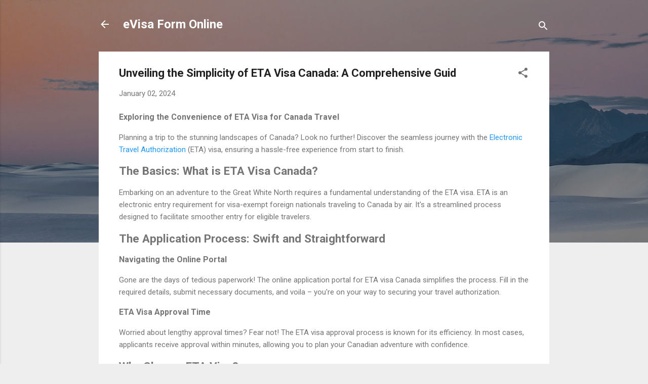

--- FILE ---
content_type: text/html; charset=UTF-8
request_url: https://evisa-form-online.blogspot.com/2024/01/eta-visa-canada_82.html
body_size: 25234
content:
<!DOCTYPE html>
<html dir='ltr' lang='en-GB'>
<head>
<meta content='width=device-width, initial-scale=1' name='viewport'/>
<title>Unveiling the Simplicity of ETA Visa Canada: A Comprehensive Guid</title>
<meta content='text/html; charset=UTF-8' http-equiv='Content-Type'/>
<!-- Chrome, Firefox OS and Opera -->
<meta content='#eeeeee' name='theme-color'/>
<!-- Windows Phone -->
<meta content='#eeeeee' name='msapplication-navbutton-color'/>
<meta content='blogger' name='generator'/>
<link href='https://evisa-form-online.blogspot.com/favicon.ico' rel='icon' type='image/x-icon'/>
<link href='https://evisa-form-online.blogspot.com/2024/01/eta-visa-canada_82.html' rel='canonical'/>
<link rel="alternate" type="application/atom+xml" title="eVisa Form Online - Atom" href="https://evisa-form-online.blogspot.com/feeds/posts/default" />
<link rel="alternate" type="application/rss+xml" title="eVisa Form Online - RSS" href="https://evisa-form-online.blogspot.com/feeds/posts/default?alt=rss" />
<link rel="service.post" type="application/atom+xml" title="eVisa Form Online - Atom" href="https://www.blogger.com/feeds/1847947403009557416/posts/default" />

<link rel="alternate" type="application/atom+xml" title="eVisa Form Online - Atom" href="https://evisa-form-online.blogspot.com/feeds/5956813621946332566/comments/default" />
<!--Can't find substitution for tag [blog.ieCssRetrofitLinks]-->
<meta content='https://evisa-form-online.blogspot.com/2024/01/eta-visa-canada_82.html' property='og:url'/>
<meta content='Unveiling the Simplicity of ETA Visa Canada: A Comprehensive Guid' property='og:title'/>
<meta content='Exploring the Convenience of ETA Visa for Canada Travel Planning a trip to the stunning landscapes of Canada? Look no further! Discover the ...' property='og:description'/>
<style type='text/css'>@font-face{font-family:'Damion';font-style:normal;font-weight:400;font-display:swap;src:url(//fonts.gstatic.com/s/damion/v15/hv-XlzJ3KEUe_YZkZGw2EzJwV9J-.woff2)format('woff2');unicode-range:U+0100-02BA,U+02BD-02C5,U+02C7-02CC,U+02CE-02D7,U+02DD-02FF,U+0304,U+0308,U+0329,U+1D00-1DBF,U+1E00-1E9F,U+1EF2-1EFF,U+2020,U+20A0-20AB,U+20AD-20C0,U+2113,U+2C60-2C7F,U+A720-A7FF;}@font-face{font-family:'Damion';font-style:normal;font-weight:400;font-display:swap;src:url(//fonts.gstatic.com/s/damion/v15/hv-XlzJ3KEUe_YZkamw2EzJwVw.woff2)format('woff2');unicode-range:U+0000-00FF,U+0131,U+0152-0153,U+02BB-02BC,U+02C6,U+02DA,U+02DC,U+0304,U+0308,U+0329,U+2000-206F,U+20AC,U+2122,U+2191,U+2193,U+2212,U+2215,U+FEFF,U+FFFD;}@font-face{font-family:'Playfair Display';font-style:normal;font-weight:900;font-display:swap;src:url(//fonts.gstatic.com/s/playfairdisplay/v40/nuFvD-vYSZviVYUb_rj3ij__anPXJzDwcbmjWBN2PKfsunDTbtPK-F2qC0usEw.woff2)format('woff2');unicode-range:U+0301,U+0400-045F,U+0490-0491,U+04B0-04B1,U+2116;}@font-face{font-family:'Playfair Display';font-style:normal;font-weight:900;font-display:swap;src:url(//fonts.gstatic.com/s/playfairdisplay/v40/nuFvD-vYSZviVYUb_rj3ij__anPXJzDwcbmjWBN2PKfsunDYbtPK-F2qC0usEw.woff2)format('woff2');unicode-range:U+0102-0103,U+0110-0111,U+0128-0129,U+0168-0169,U+01A0-01A1,U+01AF-01B0,U+0300-0301,U+0303-0304,U+0308-0309,U+0323,U+0329,U+1EA0-1EF9,U+20AB;}@font-face{font-family:'Playfair Display';font-style:normal;font-weight:900;font-display:swap;src:url(//fonts.gstatic.com/s/playfairdisplay/v40/nuFvD-vYSZviVYUb_rj3ij__anPXJzDwcbmjWBN2PKfsunDZbtPK-F2qC0usEw.woff2)format('woff2');unicode-range:U+0100-02BA,U+02BD-02C5,U+02C7-02CC,U+02CE-02D7,U+02DD-02FF,U+0304,U+0308,U+0329,U+1D00-1DBF,U+1E00-1E9F,U+1EF2-1EFF,U+2020,U+20A0-20AB,U+20AD-20C0,U+2113,U+2C60-2C7F,U+A720-A7FF;}@font-face{font-family:'Playfair Display';font-style:normal;font-weight:900;font-display:swap;src:url(//fonts.gstatic.com/s/playfairdisplay/v40/nuFvD-vYSZviVYUb_rj3ij__anPXJzDwcbmjWBN2PKfsunDXbtPK-F2qC0s.woff2)format('woff2');unicode-range:U+0000-00FF,U+0131,U+0152-0153,U+02BB-02BC,U+02C6,U+02DA,U+02DC,U+0304,U+0308,U+0329,U+2000-206F,U+20AC,U+2122,U+2191,U+2193,U+2212,U+2215,U+FEFF,U+FFFD;}@font-face{font-family:'Roboto';font-style:italic;font-weight:300;font-stretch:100%;font-display:swap;src:url(//fonts.gstatic.com/s/roboto/v50/KFOKCnqEu92Fr1Mu53ZEC9_Vu3r1gIhOszmOClHrs6ljXfMMLt_QuAX-k3Yi128m0kN2.woff2)format('woff2');unicode-range:U+0460-052F,U+1C80-1C8A,U+20B4,U+2DE0-2DFF,U+A640-A69F,U+FE2E-FE2F;}@font-face{font-family:'Roboto';font-style:italic;font-weight:300;font-stretch:100%;font-display:swap;src:url(//fonts.gstatic.com/s/roboto/v50/KFOKCnqEu92Fr1Mu53ZEC9_Vu3r1gIhOszmOClHrs6ljXfMMLt_QuAz-k3Yi128m0kN2.woff2)format('woff2');unicode-range:U+0301,U+0400-045F,U+0490-0491,U+04B0-04B1,U+2116;}@font-face{font-family:'Roboto';font-style:italic;font-weight:300;font-stretch:100%;font-display:swap;src:url(//fonts.gstatic.com/s/roboto/v50/KFOKCnqEu92Fr1Mu53ZEC9_Vu3r1gIhOszmOClHrs6ljXfMMLt_QuAT-k3Yi128m0kN2.woff2)format('woff2');unicode-range:U+1F00-1FFF;}@font-face{font-family:'Roboto';font-style:italic;font-weight:300;font-stretch:100%;font-display:swap;src:url(//fonts.gstatic.com/s/roboto/v50/KFOKCnqEu92Fr1Mu53ZEC9_Vu3r1gIhOszmOClHrs6ljXfMMLt_QuAv-k3Yi128m0kN2.woff2)format('woff2');unicode-range:U+0370-0377,U+037A-037F,U+0384-038A,U+038C,U+038E-03A1,U+03A3-03FF;}@font-face{font-family:'Roboto';font-style:italic;font-weight:300;font-stretch:100%;font-display:swap;src:url(//fonts.gstatic.com/s/roboto/v50/KFOKCnqEu92Fr1Mu53ZEC9_Vu3r1gIhOszmOClHrs6ljXfMMLt_QuHT-k3Yi128m0kN2.woff2)format('woff2');unicode-range:U+0302-0303,U+0305,U+0307-0308,U+0310,U+0312,U+0315,U+031A,U+0326-0327,U+032C,U+032F-0330,U+0332-0333,U+0338,U+033A,U+0346,U+034D,U+0391-03A1,U+03A3-03A9,U+03B1-03C9,U+03D1,U+03D5-03D6,U+03F0-03F1,U+03F4-03F5,U+2016-2017,U+2034-2038,U+203C,U+2040,U+2043,U+2047,U+2050,U+2057,U+205F,U+2070-2071,U+2074-208E,U+2090-209C,U+20D0-20DC,U+20E1,U+20E5-20EF,U+2100-2112,U+2114-2115,U+2117-2121,U+2123-214F,U+2190,U+2192,U+2194-21AE,U+21B0-21E5,U+21F1-21F2,U+21F4-2211,U+2213-2214,U+2216-22FF,U+2308-230B,U+2310,U+2319,U+231C-2321,U+2336-237A,U+237C,U+2395,U+239B-23B7,U+23D0,U+23DC-23E1,U+2474-2475,U+25AF,U+25B3,U+25B7,U+25BD,U+25C1,U+25CA,U+25CC,U+25FB,U+266D-266F,U+27C0-27FF,U+2900-2AFF,U+2B0E-2B11,U+2B30-2B4C,U+2BFE,U+3030,U+FF5B,U+FF5D,U+1D400-1D7FF,U+1EE00-1EEFF;}@font-face{font-family:'Roboto';font-style:italic;font-weight:300;font-stretch:100%;font-display:swap;src:url(//fonts.gstatic.com/s/roboto/v50/KFOKCnqEu92Fr1Mu53ZEC9_Vu3r1gIhOszmOClHrs6ljXfMMLt_QuGb-k3Yi128m0kN2.woff2)format('woff2');unicode-range:U+0001-000C,U+000E-001F,U+007F-009F,U+20DD-20E0,U+20E2-20E4,U+2150-218F,U+2190,U+2192,U+2194-2199,U+21AF,U+21E6-21F0,U+21F3,U+2218-2219,U+2299,U+22C4-22C6,U+2300-243F,U+2440-244A,U+2460-24FF,U+25A0-27BF,U+2800-28FF,U+2921-2922,U+2981,U+29BF,U+29EB,U+2B00-2BFF,U+4DC0-4DFF,U+FFF9-FFFB,U+10140-1018E,U+10190-1019C,U+101A0,U+101D0-101FD,U+102E0-102FB,U+10E60-10E7E,U+1D2C0-1D2D3,U+1D2E0-1D37F,U+1F000-1F0FF,U+1F100-1F1AD,U+1F1E6-1F1FF,U+1F30D-1F30F,U+1F315,U+1F31C,U+1F31E,U+1F320-1F32C,U+1F336,U+1F378,U+1F37D,U+1F382,U+1F393-1F39F,U+1F3A7-1F3A8,U+1F3AC-1F3AF,U+1F3C2,U+1F3C4-1F3C6,U+1F3CA-1F3CE,U+1F3D4-1F3E0,U+1F3ED,U+1F3F1-1F3F3,U+1F3F5-1F3F7,U+1F408,U+1F415,U+1F41F,U+1F426,U+1F43F,U+1F441-1F442,U+1F444,U+1F446-1F449,U+1F44C-1F44E,U+1F453,U+1F46A,U+1F47D,U+1F4A3,U+1F4B0,U+1F4B3,U+1F4B9,U+1F4BB,U+1F4BF,U+1F4C8-1F4CB,U+1F4D6,U+1F4DA,U+1F4DF,U+1F4E3-1F4E6,U+1F4EA-1F4ED,U+1F4F7,U+1F4F9-1F4FB,U+1F4FD-1F4FE,U+1F503,U+1F507-1F50B,U+1F50D,U+1F512-1F513,U+1F53E-1F54A,U+1F54F-1F5FA,U+1F610,U+1F650-1F67F,U+1F687,U+1F68D,U+1F691,U+1F694,U+1F698,U+1F6AD,U+1F6B2,U+1F6B9-1F6BA,U+1F6BC,U+1F6C6-1F6CF,U+1F6D3-1F6D7,U+1F6E0-1F6EA,U+1F6F0-1F6F3,U+1F6F7-1F6FC,U+1F700-1F7FF,U+1F800-1F80B,U+1F810-1F847,U+1F850-1F859,U+1F860-1F887,U+1F890-1F8AD,U+1F8B0-1F8BB,U+1F8C0-1F8C1,U+1F900-1F90B,U+1F93B,U+1F946,U+1F984,U+1F996,U+1F9E9,U+1FA00-1FA6F,U+1FA70-1FA7C,U+1FA80-1FA89,U+1FA8F-1FAC6,U+1FACE-1FADC,U+1FADF-1FAE9,U+1FAF0-1FAF8,U+1FB00-1FBFF;}@font-face{font-family:'Roboto';font-style:italic;font-weight:300;font-stretch:100%;font-display:swap;src:url(//fonts.gstatic.com/s/roboto/v50/KFOKCnqEu92Fr1Mu53ZEC9_Vu3r1gIhOszmOClHrs6ljXfMMLt_QuAf-k3Yi128m0kN2.woff2)format('woff2');unicode-range:U+0102-0103,U+0110-0111,U+0128-0129,U+0168-0169,U+01A0-01A1,U+01AF-01B0,U+0300-0301,U+0303-0304,U+0308-0309,U+0323,U+0329,U+1EA0-1EF9,U+20AB;}@font-face{font-family:'Roboto';font-style:italic;font-weight:300;font-stretch:100%;font-display:swap;src:url(//fonts.gstatic.com/s/roboto/v50/KFOKCnqEu92Fr1Mu53ZEC9_Vu3r1gIhOszmOClHrs6ljXfMMLt_QuAb-k3Yi128m0kN2.woff2)format('woff2');unicode-range:U+0100-02BA,U+02BD-02C5,U+02C7-02CC,U+02CE-02D7,U+02DD-02FF,U+0304,U+0308,U+0329,U+1D00-1DBF,U+1E00-1E9F,U+1EF2-1EFF,U+2020,U+20A0-20AB,U+20AD-20C0,U+2113,U+2C60-2C7F,U+A720-A7FF;}@font-face{font-family:'Roboto';font-style:italic;font-weight:300;font-stretch:100%;font-display:swap;src:url(//fonts.gstatic.com/s/roboto/v50/KFOKCnqEu92Fr1Mu53ZEC9_Vu3r1gIhOszmOClHrs6ljXfMMLt_QuAj-k3Yi128m0g.woff2)format('woff2');unicode-range:U+0000-00FF,U+0131,U+0152-0153,U+02BB-02BC,U+02C6,U+02DA,U+02DC,U+0304,U+0308,U+0329,U+2000-206F,U+20AC,U+2122,U+2191,U+2193,U+2212,U+2215,U+FEFF,U+FFFD;}@font-face{font-family:'Roboto';font-style:normal;font-weight:400;font-stretch:100%;font-display:swap;src:url(//fonts.gstatic.com/s/roboto/v50/KFO7CnqEu92Fr1ME7kSn66aGLdTylUAMa3GUBHMdazTgWw.woff2)format('woff2');unicode-range:U+0460-052F,U+1C80-1C8A,U+20B4,U+2DE0-2DFF,U+A640-A69F,U+FE2E-FE2F;}@font-face{font-family:'Roboto';font-style:normal;font-weight:400;font-stretch:100%;font-display:swap;src:url(//fonts.gstatic.com/s/roboto/v50/KFO7CnqEu92Fr1ME7kSn66aGLdTylUAMa3iUBHMdazTgWw.woff2)format('woff2');unicode-range:U+0301,U+0400-045F,U+0490-0491,U+04B0-04B1,U+2116;}@font-face{font-family:'Roboto';font-style:normal;font-weight:400;font-stretch:100%;font-display:swap;src:url(//fonts.gstatic.com/s/roboto/v50/KFO7CnqEu92Fr1ME7kSn66aGLdTylUAMa3CUBHMdazTgWw.woff2)format('woff2');unicode-range:U+1F00-1FFF;}@font-face{font-family:'Roboto';font-style:normal;font-weight:400;font-stretch:100%;font-display:swap;src:url(//fonts.gstatic.com/s/roboto/v50/KFO7CnqEu92Fr1ME7kSn66aGLdTylUAMa3-UBHMdazTgWw.woff2)format('woff2');unicode-range:U+0370-0377,U+037A-037F,U+0384-038A,U+038C,U+038E-03A1,U+03A3-03FF;}@font-face{font-family:'Roboto';font-style:normal;font-weight:400;font-stretch:100%;font-display:swap;src:url(//fonts.gstatic.com/s/roboto/v50/KFO7CnqEu92Fr1ME7kSn66aGLdTylUAMawCUBHMdazTgWw.woff2)format('woff2');unicode-range:U+0302-0303,U+0305,U+0307-0308,U+0310,U+0312,U+0315,U+031A,U+0326-0327,U+032C,U+032F-0330,U+0332-0333,U+0338,U+033A,U+0346,U+034D,U+0391-03A1,U+03A3-03A9,U+03B1-03C9,U+03D1,U+03D5-03D6,U+03F0-03F1,U+03F4-03F5,U+2016-2017,U+2034-2038,U+203C,U+2040,U+2043,U+2047,U+2050,U+2057,U+205F,U+2070-2071,U+2074-208E,U+2090-209C,U+20D0-20DC,U+20E1,U+20E5-20EF,U+2100-2112,U+2114-2115,U+2117-2121,U+2123-214F,U+2190,U+2192,U+2194-21AE,U+21B0-21E5,U+21F1-21F2,U+21F4-2211,U+2213-2214,U+2216-22FF,U+2308-230B,U+2310,U+2319,U+231C-2321,U+2336-237A,U+237C,U+2395,U+239B-23B7,U+23D0,U+23DC-23E1,U+2474-2475,U+25AF,U+25B3,U+25B7,U+25BD,U+25C1,U+25CA,U+25CC,U+25FB,U+266D-266F,U+27C0-27FF,U+2900-2AFF,U+2B0E-2B11,U+2B30-2B4C,U+2BFE,U+3030,U+FF5B,U+FF5D,U+1D400-1D7FF,U+1EE00-1EEFF;}@font-face{font-family:'Roboto';font-style:normal;font-weight:400;font-stretch:100%;font-display:swap;src:url(//fonts.gstatic.com/s/roboto/v50/KFO7CnqEu92Fr1ME7kSn66aGLdTylUAMaxKUBHMdazTgWw.woff2)format('woff2');unicode-range:U+0001-000C,U+000E-001F,U+007F-009F,U+20DD-20E0,U+20E2-20E4,U+2150-218F,U+2190,U+2192,U+2194-2199,U+21AF,U+21E6-21F0,U+21F3,U+2218-2219,U+2299,U+22C4-22C6,U+2300-243F,U+2440-244A,U+2460-24FF,U+25A0-27BF,U+2800-28FF,U+2921-2922,U+2981,U+29BF,U+29EB,U+2B00-2BFF,U+4DC0-4DFF,U+FFF9-FFFB,U+10140-1018E,U+10190-1019C,U+101A0,U+101D0-101FD,U+102E0-102FB,U+10E60-10E7E,U+1D2C0-1D2D3,U+1D2E0-1D37F,U+1F000-1F0FF,U+1F100-1F1AD,U+1F1E6-1F1FF,U+1F30D-1F30F,U+1F315,U+1F31C,U+1F31E,U+1F320-1F32C,U+1F336,U+1F378,U+1F37D,U+1F382,U+1F393-1F39F,U+1F3A7-1F3A8,U+1F3AC-1F3AF,U+1F3C2,U+1F3C4-1F3C6,U+1F3CA-1F3CE,U+1F3D4-1F3E0,U+1F3ED,U+1F3F1-1F3F3,U+1F3F5-1F3F7,U+1F408,U+1F415,U+1F41F,U+1F426,U+1F43F,U+1F441-1F442,U+1F444,U+1F446-1F449,U+1F44C-1F44E,U+1F453,U+1F46A,U+1F47D,U+1F4A3,U+1F4B0,U+1F4B3,U+1F4B9,U+1F4BB,U+1F4BF,U+1F4C8-1F4CB,U+1F4D6,U+1F4DA,U+1F4DF,U+1F4E3-1F4E6,U+1F4EA-1F4ED,U+1F4F7,U+1F4F9-1F4FB,U+1F4FD-1F4FE,U+1F503,U+1F507-1F50B,U+1F50D,U+1F512-1F513,U+1F53E-1F54A,U+1F54F-1F5FA,U+1F610,U+1F650-1F67F,U+1F687,U+1F68D,U+1F691,U+1F694,U+1F698,U+1F6AD,U+1F6B2,U+1F6B9-1F6BA,U+1F6BC,U+1F6C6-1F6CF,U+1F6D3-1F6D7,U+1F6E0-1F6EA,U+1F6F0-1F6F3,U+1F6F7-1F6FC,U+1F700-1F7FF,U+1F800-1F80B,U+1F810-1F847,U+1F850-1F859,U+1F860-1F887,U+1F890-1F8AD,U+1F8B0-1F8BB,U+1F8C0-1F8C1,U+1F900-1F90B,U+1F93B,U+1F946,U+1F984,U+1F996,U+1F9E9,U+1FA00-1FA6F,U+1FA70-1FA7C,U+1FA80-1FA89,U+1FA8F-1FAC6,U+1FACE-1FADC,U+1FADF-1FAE9,U+1FAF0-1FAF8,U+1FB00-1FBFF;}@font-face{font-family:'Roboto';font-style:normal;font-weight:400;font-stretch:100%;font-display:swap;src:url(//fonts.gstatic.com/s/roboto/v50/KFO7CnqEu92Fr1ME7kSn66aGLdTylUAMa3OUBHMdazTgWw.woff2)format('woff2');unicode-range:U+0102-0103,U+0110-0111,U+0128-0129,U+0168-0169,U+01A0-01A1,U+01AF-01B0,U+0300-0301,U+0303-0304,U+0308-0309,U+0323,U+0329,U+1EA0-1EF9,U+20AB;}@font-face{font-family:'Roboto';font-style:normal;font-weight:400;font-stretch:100%;font-display:swap;src:url(//fonts.gstatic.com/s/roboto/v50/KFO7CnqEu92Fr1ME7kSn66aGLdTylUAMa3KUBHMdazTgWw.woff2)format('woff2');unicode-range:U+0100-02BA,U+02BD-02C5,U+02C7-02CC,U+02CE-02D7,U+02DD-02FF,U+0304,U+0308,U+0329,U+1D00-1DBF,U+1E00-1E9F,U+1EF2-1EFF,U+2020,U+20A0-20AB,U+20AD-20C0,U+2113,U+2C60-2C7F,U+A720-A7FF;}@font-face{font-family:'Roboto';font-style:normal;font-weight:400;font-stretch:100%;font-display:swap;src:url(//fonts.gstatic.com/s/roboto/v50/KFO7CnqEu92Fr1ME7kSn66aGLdTylUAMa3yUBHMdazQ.woff2)format('woff2');unicode-range:U+0000-00FF,U+0131,U+0152-0153,U+02BB-02BC,U+02C6,U+02DA,U+02DC,U+0304,U+0308,U+0329,U+2000-206F,U+20AC,U+2122,U+2191,U+2193,U+2212,U+2215,U+FEFF,U+FFFD;}@font-face{font-family:'Roboto';font-style:normal;font-weight:700;font-stretch:100%;font-display:swap;src:url(//fonts.gstatic.com/s/roboto/v50/KFO7CnqEu92Fr1ME7kSn66aGLdTylUAMa3GUBHMdazTgWw.woff2)format('woff2');unicode-range:U+0460-052F,U+1C80-1C8A,U+20B4,U+2DE0-2DFF,U+A640-A69F,U+FE2E-FE2F;}@font-face{font-family:'Roboto';font-style:normal;font-weight:700;font-stretch:100%;font-display:swap;src:url(//fonts.gstatic.com/s/roboto/v50/KFO7CnqEu92Fr1ME7kSn66aGLdTylUAMa3iUBHMdazTgWw.woff2)format('woff2');unicode-range:U+0301,U+0400-045F,U+0490-0491,U+04B0-04B1,U+2116;}@font-face{font-family:'Roboto';font-style:normal;font-weight:700;font-stretch:100%;font-display:swap;src:url(//fonts.gstatic.com/s/roboto/v50/KFO7CnqEu92Fr1ME7kSn66aGLdTylUAMa3CUBHMdazTgWw.woff2)format('woff2');unicode-range:U+1F00-1FFF;}@font-face{font-family:'Roboto';font-style:normal;font-weight:700;font-stretch:100%;font-display:swap;src:url(//fonts.gstatic.com/s/roboto/v50/KFO7CnqEu92Fr1ME7kSn66aGLdTylUAMa3-UBHMdazTgWw.woff2)format('woff2');unicode-range:U+0370-0377,U+037A-037F,U+0384-038A,U+038C,U+038E-03A1,U+03A3-03FF;}@font-face{font-family:'Roboto';font-style:normal;font-weight:700;font-stretch:100%;font-display:swap;src:url(//fonts.gstatic.com/s/roboto/v50/KFO7CnqEu92Fr1ME7kSn66aGLdTylUAMawCUBHMdazTgWw.woff2)format('woff2');unicode-range:U+0302-0303,U+0305,U+0307-0308,U+0310,U+0312,U+0315,U+031A,U+0326-0327,U+032C,U+032F-0330,U+0332-0333,U+0338,U+033A,U+0346,U+034D,U+0391-03A1,U+03A3-03A9,U+03B1-03C9,U+03D1,U+03D5-03D6,U+03F0-03F1,U+03F4-03F5,U+2016-2017,U+2034-2038,U+203C,U+2040,U+2043,U+2047,U+2050,U+2057,U+205F,U+2070-2071,U+2074-208E,U+2090-209C,U+20D0-20DC,U+20E1,U+20E5-20EF,U+2100-2112,U+2114-2115,U+2117-2121,U+2123-214F,U+2190,U+2192,U+2194-21AE,U+21B0-21E5,U+21F1-21F2,U+21F4-2211,U+2213-2214,U+2216-22FF,U+2308-230B,U+2310,U+2319,U+231C-2321,U+2336-237A,U+237C,U+2395,U+239B-23B7,U+23D0,U+23DC-23E1,U+2474-2475,U+25AF,U+25B3,U+25B7,U+25BD,U+25C1,U+25CA,U+25CC,U+25FB,U+266D-266F,U+27C0-27FF,U+2900-2AFF,U+2B0E-2B11,U+2B30-2B4C,U+2BFE,U+3030,U+FF5B,U+FF5D,U+1D400-1D7FF,U+1EE00-1EEFF;}@font-face{font-family:'Roboto';font-style:normal;font-weight:700;font-stretch:100%;font-display:swap;src:url(//fonts.gstatic.com/s/roboto/v50/KFO7CnqEu92Fr1ME7kSn66aGLdTylUAMaxKUBHMdazTgWw.woff2)format('woff2');unicode-range:U+0001-000C,U+000E-001F,U+007F-009F,U+20DD-20E0,U+20E2-20E4,U+2150-218F,U+2190,U+2192,U+2194-2199,U+21AF,U+21E6-21F0,U+21F3,U+2218-2219,U+2299,U+22C4-22C6,U+2300-243F,U+2440-244A,U+2460-24FF,U+25A0-27BF,U+2800-28FF,U+2921-2922,U+2981,U+29BF,U+29EB,U+2B00-2BFF,U+4DC0-4DFF,U+FFF9-FFFB,U+10140-1018E,U+10190-1019C,U+101A0,U+101D0-101FD,U+102E0-102FB,U+10E60-10E7E,U+1D2C0-1D2D3,U+1D2E0-1D37F,U+1F000-1F0FF,U+1F100-1F1AD,U+1F1E6-1F1FF,U+1F30D-1F30F,U+1F315,U+1F31C,U+1F31E,U+1F320-1F32C,U+1F336,U+1F378,U+1F37D,U+1F382,U+1F393-1F39F,U+1F3A7-1F3A8,U+1F3AC-1F3AF,U+1F3C2,U+1F3C4-1F3C6,U+1F3CA-1F3CE,U+1F3D4-1F3E0,U+1F3ED,U+1F3F1-1F3F3,U+1F3F5-1F3F7,U+1F408,U+1F415,U+1F41F,U+1F426,U+1F43F,U+1F441-1F442,U+1F444,U+1F446-1F449,U+1F44C-1F44E,U+1F453,U+1F46A,U+1F47D,U+1F4A3,U+1F4B0,U+1F4B3,U+1F4B9,U+1F4BB,U+1F4BF,U+1F4C8-1F4CB,U+1F4D6,U+1F4DA,U+1F4DF,U+1F4E3-1F4E6,U+1F4EA-1F4ED,U+1F4F7,U+1F4F9-1F4FB,U+1F4FD-1F4FE,U+1F503,U+1F507-1F50B,U+1F50D,U+1F512-1F513,U+1F53E-1F54A,U+1F54F-1F5FA,U+1F610,U+1F650-1F67F,U+1F687,U+1F68D,U+1F691,U+1F694,U+1F698,U+1F6AD,U+1F6B2,U+1F6B9-1F6BA,U+1F6BC,U+1F6C6-1F6CF,U+1F6D3-1F6D7,U+1F6E0-1F6EA,U+1F6F0-1F6F3,U+1F6F7-1F6FC,U+1F700-1F7FF,U+1F800-1F80B,U+1F810-1F847,U+1F850-1F859,U+1F860-1F887,U+1F890-1F8AD,U+1F8B0-1F8BB,U+1F8C0-1F8C1,U+1F900-1F90B,U+1F93B,U+1F946,U+1F984,U+1F996,U+1F9E9,U+1FA00-1FA6F,U+1FA70-1FA7C,U+1FA80-1FA89,U+1FA8F-1FAC6,U+1FACE-1FADC,U+1FADF-1FAE9,U+1FAF0-1FAF8,U+1FB00-1FBFF;}@font-face{font-family:'Roboto';font-style:normal;font-weight:700;font-stretch:100%;font-display:swap;src:url(//fonts.gstatic.com/s/roboto/v50/KFO7CnqEu92Fr1ME7kSn66aGLdTylUAMa3OUBHMdazTgWw.woff2)format('woff2');unicode-range:U+0102-0103,U+0110-0111,U+0128-0129,U+0168-0169,U+01A0-01A1,U+01AF-01B0,U+0300-0301,U+0303-0304,U+0308-0309,U+0323,U+0329,U+1EA0-1EF9,U+20AB;}@font-face{font-family:'Roboto';font-style:normal;font-weight:700;font-stretch:100%;font-display:swap;src:url(//fonts.gstatic.com/s/roboto/v50/KFO7CnqEu92Fr1ME7kSn66aGLdTylUAMa3KUBHMdazTgWw.woff2)format('woff2');unicode-range:U+0100-02BA,U+02BD-02C5,U+02C7-02CC,U+02CE-02D7,U+02DD-02FF,U+0304,U+0308,U+0329,U+1D00-1DBF,U+1E00-1E9F,U+1EF2-1EFF,U+2020,U+20A0-20AB,U+20AD-20C0,U+2113,U+2C60-2C7F,U+A720-A7FF;}@font-face{font-family:'Roboto';font-style:normal;font-weight:700;font-stretch:100%;font-display:swap;src:url(//fonts.gstatic.com/s/roboto/v50/KFO7CnqEu92Fr1ME7kSn66aGLdTylUAMa3yUBHMdazQ.woff2)format('woff2');unicode-range:U+0000-00FF,U+0131,U+0152-0153,U+02BB-02BC,U+02C6,U+02DA,U+02DC,U+0304,U+0308,U+0329,U+2000-206F,U+20AC,U+2122,U+2191,U+2193,U+2212,U+2215,U+FEFF,U+FFFD;}</style>
<style id='page-skin-1' type='text/css'><!--
/*! normalize.css v3.0.1 | MIT License | git.io/normalize */html{font-family:sans-serif;-ms-text-size-adjust:100%;-webkit-text-size-adjust:100%}body{margin:0}article,aside,details,figcaption,figure,footer,header,hgroup,main,nav,section,summary{display:block}audio,canvas,progress,video{display:inline-block;vertical-align:baseline}audio:not([controls]){display:none;height:0}[hidden],template{display:none}a{background:transparent}a:active,a:hover{outline:0}abbr[title]{border-bottom:1px dotted}b,strong{font-weight:bold}dfn{font-style:italic}h1{font-size:2em;margin:.67em 0}mark{background:#ff0;color:#000}small{font-size:80%}sub,sup{font-size:75%;line-height:0;position:relative;vertical-align:baseline}sup{top:-0.5em}sub{bottom:-0.25em}img{border:0}svg:not(:root){overflow:hidden}figure{margin:1em 40px}hr{-moz-box-sizing:content-box;box-sizing:content-box;height:0}pre{overflow:auto}code,kbd,pre,samp{font-family:monospace,monospace;font-size:1em}button,input,optgroup,select,textarea{color:inherit;font:inherit;margin:0}button{overflow:visible}button,select{text-transform:none}button,html input[type="button"],input[type="reset"],input[type="submit"]{-webkit-appearance:button;cursor:pointer}button[disabled],html input[disabled]{cursor:default}button::-moz-focus-inner,input::-moz-focus-inner{border:0;padding:0}input{line-height:normal}input[type="checkbox"],input[type="radio"]{box-sizing:border-box;padding:0}input[type="number"]::-webkit-inner-spin-button,input[type="number"]::-webkit-outer-spin-button{height:auto}input[type="search"]{-webkit-appearance:textfield;-moz-box-sizing:content-box;-webkit-box-sizing:content-box;box-sizing:content-box}input[type="search"]::-webkit-search-cancel-button,input[type="search"]::-webkit-search-decoration{-webkit-appearance:none}fieldset{border:1px solid #c0c0c0;margin:0 2px;padding:.35em .625em .75em}legend{border:0;padding:0}textarea{overflow:auto}optgroup{font-weight:bold}table{border-collapse:collapse;border-spacing:0}td,th{padding:0}
/*!************************************************
* Blogger Template Style
* Name: Contempo
**************************************************/
body{
overflow-wrap:break-word;
word-break:break-word;
word-wrap:break-word
}
.hidden{
display:none
}
.invisible{
visibility:hidden
}
.container::after,.float-container::after{
clear:both;
content:"";
display:table
}
.clearboth{
clear:both
}
#comments .comment .comment-actions,.subscribe-popup .FollowByEmail .follow-by-email-submit,.widget.Profile .profile-link,.widget.Profile .profile-link.visit-profile{
background:0 0;
border:0;
box-shadow:none;
color:#2196f3;
cursor:pointer;
font-size:14px;
font-weight:700;
outline:0;
text-decoration:none;
text-transform:uppercase;
width:auto
}
.dim-overlay{
background-color:rgba(0,0,0,.54);
height:100vh;
left:0;
position:fixed;
top:0;
width:100%
}
#sharing-dim-overlay{
background-color:transparent
}
input::-ms-clear{
display:none
}
.blogger-logo,.svg-icon-24.blogger-logo{
fill:#ff9800;
opacity:1
}
.loading-spinner-large{
-webkit-animation:mspin-rotate 1.568s infinite linear;
animation:mspin-rotate 1.568s infinite linear;
height:48px;
overflow:hidden;
position:absolute;
width:48px;
z-index:200
}
.loading-spinner-large>div{
-webkit-animation:mspin-revrot 5332ms infinite steps(4);
animation:mspin-revrot 5332ms infinite steps(4)
}
.loading-spinner-large>div>div{
-webkit-animation:mspin-singlecolor-large-film 1333ms infinite steps(81);
animation:mspin-singlecolor-large-film 1333ms infinite steps(81);
background-size:100%;
height:48px;
width:3888px
}
.mspin-black-large>div>div,.mspin-grey_54-large>div>div{
background-image:url(https://www.blogblog.com/indie/mspin_black_large.svg)
}
.mspin-white-large>div>div{
background-image:url(https://www.blogblog.com/indie/mspin_white_large.svg)
}
.mspin-grey_54-large{
opacity:.54
}
@-webkit-keyframes mspin-singlecolor-large-film{
from{
-webkit-transform:translateX(0);
transform:translateX(0)
}
to{
-webkit-transform:translateX(-3888px);
transform:translateX(-3888px)
}
}
@keyframes mspin-singlecolor-large-film{
from{
-webkit-transform:translateX(0);
transform:translateX(0)
}
to{
-webkit-transform:translateX(-3888px);
transform:translateX(-3888px)
}
}
@-webkit-keyframes mspin-rotate{
from{
-webkit-transform:rotate(0);
transform:rotate(0)
}
to{
-webkit-transform:rotate(360deg);
transform:rotate(360deg)
}
}
@keyframes mspin-rotate{
from{
-webkit-transform:rotate(0);
transform:rotate(0)
}
to{
-webkit-transform:rotate(360deg);
transform:rotate(360deg)
}
}
@-webkit-keyframes mspin-revrot{
from{
-webkit-transform:rotate(0);
transform:rotate(0)
}
to{
-webkit-transform:rotate(-360deg);
transform:rotate(-360deg)
}
}
@keyframes mspin-revrot{
from{
-webkit-transform:rotate(0);
transform:rotate(0)
}
to{
-webkit-transform:rotate(-360deg);
transform:rotate(-360deg)
}
}
.skip-navigation{
background-color:#fff;
box-sizing:border-box;
color:#000;
display:block;
height:0;
left:0;
line-height:50px;
overflow:hidden;
padding-top:0;
position:fixed;
text-align:center;
top:0;
-webkit-transition:box-shadow .3s,height .3s,padding-top .3s;
transition:box-shadow .3s,height .3s,padding-top .3s;
width:100%;
z-index:900
}
.skip-navigation:focus{
box-shadow:0 4px 5px 0 rgba(0,0,0,.14),0 1px 10px 0 rgba(0,0,0,.12),0 2px 4px -1px rgba(0,0,0,.2);
height:50px
}
#main{
outline:0
}
.main-heading{
position:absolute;
clip:rect(1px,1px,1px,1px);
padding:0;
border:0;
height:1px;
width:1px;
overflow:hidden
}
.Attribution{
margin-top:1em;
text-align:center
}
.Attribution .blogger img,.Attribution .blogger svg{
vertical-align:bottom
}
.Attribution .blogger img{
margin-right:.5em
}
.Attribution div{
line-height:24px;
margin-top:.5em
}
.Attribution .copyright,.Attribution .image-attribution{
font-size:.7em;
margin-top:1.5em
}
.BLOG_mobile_video_class{
display:none
}
.bg-photo{
background-attachment:scroll!important
}
body .CSS_LIGHTBOX{
z-index:900
}
.extendable .show-less,.extendable .show-more{
border-color:#2196f3;
color:#2196f3;
margin-top:8px
}
.extendable .show-less.hidden,.extendable .show-more.hidden{
display:none
}
.inline-ad{
display:none;
max-width:100%;
overflow:hidden
}
.adsbygoogle{
display:block
}
#cookieChoiceInfo{
bottom:0;
top:auto
}
iframe.b-hbp-video{
border:0
}
.post-body img{
max-width:100%
}
.post-body iframe{
max-width:100%
}
.post-body a[imageanchor="1"]{
display:inline-block
}
.byline{
margin-right:1em
}
.byline:last-child{
margin-right:0
}
.link-copied-dialog{
max-width:520px;
outline:0
}
.link-copied-dialog .modal-dialog-buttons{
margin-top:8px
}
.link-copied-dialog .goog-buttonset-default{
background:0 0;
border:0
}
.link-copied-dialog .goog-buttonset-default:focus{
outline:0
}
.paging-control-container{
margin-bottom:16px
}
.paging-control-container .paging-control{
display:inline-block
}
.paging-control-container .comment-range-text::after,.paging-control-container .paging-control{
color:#2196f3
}
.paging-control-container .comment-range-text,.paging-control-container .paging-control{
margin-right:8px
}
.paging-control-container .comment-range-text::after,.paging-control-container .paging-control::after{
content:"\b7";
cursor:default;
padding-left:8px;
pointer-events:none
}
.paging-control-container .comment-range-text:last-child::after,.paging-control-container .paging-control:last-child::after{
content:none
}
.byline.reactions iframe{
height:20px
}
.b-notification{
color:#000;
background-color:#fff;
border-bottom:solid 1px #000;
box-sizing:border-box;
padding:16px 32px;
text-align:center
}
.b-notification.visible{
-webkit-transition:margin-top .3s cubic-bezier(.4,0,.2,1);
transition:margin-top .3s cubic-bezier(.4,0,.2,1)
}
.b-notification.invisible{
position:absolute
}
.b-notification-close{
position:absolute;
right:8px;
top:8px
}
.no-posts-message{
line-height:40px;
text-align:center
}
@media screen and (max-width:800px){
body.item-view .post-body a[imageanchor="1"][style*="float: left;"],body.item-view .post-body a[imageanchor="1"][style*="float: right;"]{
float:none!important;
clear:none!important
}
body.item-view .post-body a[imageanchor="1"] img{
display:block;
height:auto;
margin:0 auto
}
body.item-view .post-body>.separator:first-child>a[imageanchor="1"]:first-child{
margin-top:20px
}
.post-body a[imageanchor]{
display:block
}
body.item-view .post-body a[imageanchor="1"]{
margin-left:0!important;
margin-right:0!important
}
body.item-view .post-body a[imageanchor="1"]+a[imageanchor="1"]{
margin-top:16px
}
}
.item-control{
display:none
}
#comments{
border-top:1px dashed rgba(0,0,0,.54);
margin-top:20px;
padding:20px
}
#comments .comment-thread ol{
margin:0;
padding-left:0;
padding-left:0
}
#comments .comment .comment-replybox-single,#comments .comment-thread .comment-replies{
margin-left:60px
}
#comments .comment-thread .thread-count{
display:none
}
#comments .comment{
list-style-type:none;
padding:0 0 30px;
position:relative
}
#comments .comment .comment{
padding-bottom:8px
}
.comment .avatar-image-container{
position:absolute
}
.comment .avatar-image-container img{
border-radius:50%
}
.avatar-image-container svg,.comment .avatar-image-container .avatar-icon{
border-radius:50%;
border:solid 1px #707070;
box-sizing:border-box;
fill:#707070;
height:35px;
margin:0;
padding:7px;
width:35px
}
.comment .comment-block{
margin-top:10px;
margin-left:60px;
padding-bottom:0
}
#comments .comment-author-header-wrapper{
margin-left:40px
}
#comments .comment .thread-expanded .comment-block{
padding-bottom:20px
}
#comments .comment .comment-header .user,#comments .comment .comment-header .user a{
color:#212121;
font-style:normal;
font-weight:700
}
#comments .comment .comment-actions{
bottom:0;
margin-bottom:15px;
position:absolute
}
#comments .comment .comment-actions>*{
margin-right:8px
}
#comments .comment .comment-header .datetime{
bottom:0;
color:rgba(33,33,33,.54);
display:inline-block;
font-size:13px;
font-style:italic;
margin-left:8px
}
#comments .comment .comment-footer .comment-timestamp a,#comments .comment .comment-header .datetime a{
color:rgba(33,33,33,.54)
}
#comments .comment .comment-content,.comment .comment-body{
margin-top:12px;
word-break:break-word
}
.comment-body{
margin-bottom:12px
}
#comments.embed[data-num-comments="0"]{
border:0;
margin-top:0;
padding-top:0
}
#comments.embed[data-num-comments="0"] #comment-post-message,#comments.embed[data-num-comments="0"] div.comment-form>p,#comments.embed[data-num-comments="0"] p.comment-footer{
display:none
}
#comment-editor-src{
display:none
}
.comments .comments-content .loadmore.loaded{
max-height:0;
opacity:0;
overflow:hidden
}
.extendable .remaining-items{
height:0;
overflow:hidden;
-webkit-transition:height .3s cubic-bezier(.4,0,.2,1);
transition:height .3s cubic-bezier(.4,0,.2,1)
}
.extendable .remaining-items.expanded{
height:auto
}
.svg-icon-24,.svg-icon-24-button{
cursor:pointer;
height:24px;
width:24px;
min-width:24px
}
.touch-icon{
margin:-12px;
padding:12px
}
.touch-icon:active,.touch-icon:focus{
background-color:rgba(153,153,153,.4);
border-radius:50%
}
svg:not(:root).touch-icon{
overflow:visible
}
html[dir=rtl] .rtl-reversible-icon{
-webkit-transform:scaleX(-1);
-ms-transform:scaleX(-1);
transform:scaleX(-1)
}
.svg-icon-24-button,.touch-icon-button{
background:0 0;
border:0;
margin:0;
outline:0;
padding:0
}
.touch-icon-button .touch-icon:active,.touch-icon-button .touch-icon:focus{
background-color:transparent
}
.touch-icon-button:active .touch-icon,.touch-icon-button:focus .touch-icon{
background-color:rgba(153,153,153,.4);
border-radius:50%
}
.Profile .default-avatar-wrapper .avatar-icon{
border-radius:50%;
border:solid 1px #707070;
box-sizing:border-box;
fill:#707070;
margin:0
}
.Profile .individual .default-avatar-wrapper .avatar-icon{
padding:25px
}
.Profile .individual .avatar-icon,.Profile .individual .profile-img{
height:120px;
width:120px
}
.Profile .team .default-avatar-wrapper .avatar-icon{
padding:8px
}
.Profile .team .avatar-icon,.Profile .team .default-avatar-wrapper,.Profile .team .profile-img{
height:40px;
width:40px
}
.snippet-container{
margin:0;
position:relative;
overflow:hidden
}
.snippet-fade{
bottom:0;
box-sizing:border-box;
position:absolute;
width:96px
}
.snippet-fade{
right:0
}
.snippet-fade:after{
content:"\2026"
}
.snippet-fade:after{
float:right
}
.post-bottom{
-webkit-box-align:center;
-webkit-align-items:center;
-ms-flex-align:center;
align-items:center;
display:-webkit-box;
display:-webkit-flex;
display:-ms-flexbox;
display:flex;
-webkit-flex-wrap:wrap;
-ms-flex-wrap:wrap;
flex-wrap:wrap
}
.post-footer{
-webkit-box-flex:1;
-webkit-flex:1 1 auto;
-ms-flex:1 1 auto;
flex:1 1 auto;
-webkit-flex-wrap:wrap;
-ms-flex-wrap:wrap;
flex-wrap:wrap;
-webkit-box-ordinal-group:2;
-webkit-order:1;
-ms-flex-order:1;
order:1
}
.post-footer>*{
-webkit-box-flex:0;
-webkit-flex:0 1 auto;
-ms-flex:0 1 auto;
flex:0 1 auto
}
.post-footer .byline:last-child{
margin-right:1em
}
.jump-link{
-webkit-box-flex:0;
-webkit-flex:0 0 auto;
-ms-flex:0 0 auto;
flex:0 0 auto;
-webkit-box-ordinal-group:3;
-webkit-order:2;
-ms-flex-order:2;
order:2
}
.centered-top-container.sticky{
left:0;
position:fixed;
right:0;
top:0;
width:auto;
z-index:50;
-webkit-transition-property:opacity,-webkit-transform;
transition-property:opacity,-webkit-transform;
transition-property:transform,opacity;
transition-property:transform,opacity,-webkit-transform;
-webkit-transition-duration:.2s;
transition-duration:.2s;
-webkit-transition-timing-function:cubic-bezier(.4,0,.2,1);
transition-timing-function:cubic-bezier(.4,0,.2,1)
}
.centered-top-placeholder{
display:none
}
.collapsed-header .centered-top-placeholder{
display:block
}
.centered-top-container .Header .replaced h1,.centered-top-placeholder .Header .replaced h1{
display:none
}
.centered-top-container.sticky .Header .replaced h1{
display:block
}
.centered-top-container.sticky .Header .header-widget{
background:0 0
}
.centered-top-container.sticky .Header .header-image-wrapper{
display:none
}
.centered-top-container img,.centered-top-placeholder img{
max-width:100%
}
.collapsible{
-webkit-transition:height .3s cubic-bezier(.4,0,.2,1);
transition:height .3s cubic-bezier(.4,0,.2,1)
}
.collapsible,.collapsible>summary{
display:block;
overflow:hidden
}
.collapsible>:not(summary){
display:none
}
.collapsible[open]>:not(summary){
display:block
}
.collapsible:focus,.collapsible>summary:focus{
outline:0
}
.collapsible>summary{
cursor:pointer;
display:block;
padding:0
}
.collapsible:focus>summary,.collapsible>summary:focus{
background-color:transparent
}
.collapsible>summary::-webkit-details-marker{
display:none
}
.collapsible-title{
-webkit-box-align:center;
-webkit-align-items:center;
-ms-flex-align:center;
align-items:center;
display:-webkit-box;
display:-webkit-flex;
display:-ms-flexbox;
display:flex
}
.collapsible-title .title{
-webkit-box-flex:1;
-webkit-flex:1 1 auto;
-ms-flex:1 1 auto;
flex:1 1 auto;
-webkit-box-ordinal-group:1;
-webkit-order:0;
-ms-flex-order:0;
order:0;
overflow:hidden;
text-overflow:ellipsis;
white-space:nowrap
}
.collapsible-title .chevron-down,.collapsible[open] .collapsible-title .chevron-up{
display:block
}
.collapsible-title .chevron-up,.collapsible[open] .collapsible-title .chevron-down{
display:none
}
.flat-button{
cursor:pointer;
display:inline-block;
font-weight:700;
text-transform:uppercase;
border-radius:2px;
padding:8px;
margin:-8px
}
.flat-icon-button{
background:0 0;
border:0;
margin:0;
outline:0;
padding:0;
margin:-12px;
padding:12px;
cursor:pointer;
box-sizing:content-box;
display:inline-block;
line-height:0
}
.flat-icon-button,.flat-icon-button .splash-wrapper{
border-radius:50%
}
.flat-icon-button .splash.animate{
-webkit-animation-duration:.3s;
animation-duration:.3s
}
.overflowable-container{
max-height:46px;
overflow:hidden;
position:relative
}
.overflow-button{
cursor:pointer
}
#overflowable-dim-overlay{
background:0 0
}
.overflow-popup{
box-shadow:0 2px 2px 0 rgba(0,0,0,.14),0 3px 1px -2px rgba(0,0,0,.2),0 1px 5px 0 rgba(0,0,0,.12);
background-color:#ffffff;
left:0;
max-width:calc(100% - 32px);
position:absolute;
top:0;
visibility:hidden;
z-index:101
}
.overflow-popup ul{
list-style:none
}
.overflow-popup .tabs li,.overflow-popup li{
display:block;
height:auto
}
.overflow-popup .tabs li{
padding-left:0;
padding-right:0
}
.overflow-button.hidden,.overflow-popup .tabs li.hidden,.overflow-popup li.hidden{
display:none
}
.pill-button{
background:0 0;
border:1px solid;
border-radius:12px;
cursor:pointer;
display:inline-block;
padding:4px 16px;
text-transform:uppercase
}
.ripple{
position:relative
}
.ripple>*{
z-index:1
}
.splash-wrapper{
bottom:0;
left:0;
overflow:hidden;
pointer-events:none;
position:absolute;
right:0;
top:0;
z-index:0
}
.splash{
background:#ccc;
border-radius:100%;
display:block;
opacity:.6;
position:absolute;
-webkit-transform:scale(0);
-ms-transform:scale(0);
transform:scale(0)
}
.splash.animate{
-webkit-animation:ripple-effect .4s linear;
animation:ripple-effect .4s linear
}
@-webkit-keyframes ripple-effect{
100%{
opacity:0;
-webkit-transform:scale(2.5);
transform:scale(2.5)
}
}
@keyframes ripple-effect{
100%{
opacity:0;
-webkit-transform:scale(2.5);
transform:scale(2.5)
}
}
.search{
display:-webkit-box;
display:-webkit-flex;
display:-ms-flexbox;
display:flex;
line-height:24px;
width:24px
}
.search.focused{
width:100%
}
.search.focused .section{
width:100%
}
.search form{
z-index:101
}
.search h3{
display:none
}
.search form{
display:-webkit-box;
display:-webkit-flex;
display:-ms-flexbox;
display:flex;
-webkit-box-flex:1;
-webkit-flex:1 0 0;
-ms-flex:1 0 0px;
flex:1 0 0;
border-bottom:solid 1px transparent;
padding-bottom:8px
}
.search form>*{
display:none
}
.search.focused form>*{
display:block
}
.search .search-input label{
display:none
}
.centered-top-placeholder.cloned .search form{
z-index:30
}
.search.focused form{
border-color:#ffffff;
position:relative;
width:auto
}
.collapsed-header .centered-top-container .search.focused form{
border-bottom-color:transparent
}
.search-expand{
-webkit-box-flex:0;
-webkit-flex:0 0 auto;
-ms-flex:0 0 auto;
flex:0 0 auto
}
.search-expand-text{
display:none
}
.search-close{
display:inline;
vertical-align:middle
}
.search-input{
-webkit-box-flex:1;
-webkit-flex:1 0 1px;
-ms-flex:1 0 1px;
flex:1 0 1px
}
.search-input input{
background:0 0;
border:0;
box-sizing:border-box;
color:#ffffff;
display:inline-block;
outline:0;
width:calc(100% - 48px)
}
.search-input input.no-cursor{
color:transparent;
text-shadow:0 0 0 #ffffff
}
.collapsed-header .centered-top-container .search-action,.collapsed-header .centered-top-container .search-input input{
color:#212121
}
.collapsed-header .centered-top-container .search-input input.no-cursor{
color:transparent;
text-shadow:0 0 0 #212121
}
.collapsed-header .centered-top-container .search-input input.no-cursor:focus,.search-input input.no-cursor:focus{
outline:0
}
.search-focused>*{
visibility:hidden
}
.search-focused .search,.search-focused .search-icon{
visibility:visible
}
.search.focused .search-action{
display:block
}
.search.focused .search-action:disabled{
opacity:.3
}
.widget.Sharing .sharing-button{
display:none
}
.widget.Sharing .sharing-buttons li{
padding:0
}
.widget.Sharing .sharing-buttons li span{
display:none
}
.post-share-buttons{
position:relative
}
.centered-bottom .share-buttons .svg-icon-24,.share-buttons .svg-icon-24{
fill:#212121
}
.sharing-open.touch-icon-button:active .touch-icon,.sharing-open.touch-icon-button:focus .touch-icon{
background-color:transparent
}
.share-buttons{
background-color:#ffffff;
border-radius:2px;
box-shadow:0 2px 2px 0 rgba(0,0,0,.14),0 3px 1px -2px rgba(0,0,0,.2),0 1px 5px 0 rgba(0,0,0,.12);
color:#212121;
list-style:none;
margin:0;
padding:8px 0;
position:absolute;
top:-11px;
min-width:200px;
z-index:101
}
.share-buttons.hidden{
display:none
}
.sharing-button{
background:0 0;
border:0;
margin:0;
outline:0;
padding:0;
cursor:pointer
}
.share-buttons li{
margin:0;
height:48px
}
.share-buttons li:last-child{
margin-bottom:0
}
.share-buttons li .sharing-platform-button{
box-sizing:border-box;
cursor:pointer;
display:block;
height:100%;
margin-bottom:0;
padding:0 16px;
position:relative;
width:100%
}
.share-buttons li .sharing-platform-button:focus,.share-buttons li .sharing-platform-button:hover{
background-color:rgba(128,128,128,.1);
outline:0
}
.share-buttons li svg[class*=" sharing-"],.share-buttons li svg[class^=sharing-]{
position:absolute;
top:10px
}
.share-buttons li span.sharing-platform-button{
position:relative;
top:0
}
.share-buttons li .platform-sharing-text{
display:block;
font-size:16px;
line-height:48px;
white-space:nowrap
}
.share-buttons li .platform-sharing-text{
margin-left:56px
}
.sidebar-container{
background-color:#ffffff;
max-width:284px;
overflow-y:auto;
-webkit-transition-property:-webkit-transform;
transition-property:-webkit-transform;
transition-property:transform;
transition-property:transform,-webkit-transform;
-webkit-transition-duration:.3s;
transition-duration:.3s;
-webkit-transition-timing-function:cubic-bezier(0,0,.2,1);
transition-timing-function:cubic-bezier(0,0,.2,1);
width:284px;
z-index:101;
-webkit-overflow-scrolling:touch
}
.sidebar-container .navigation{
line-height:0;
padding:16px
}
.sidebar-container .sidebar-back{
cursor:pointer
}
.sidebar-container .widget{
background:0 0;
margin:0 16px;
padding:16px 0
}
.sidebar-container .widget .title{
color:#212121;
margin:0
}
.sidebar-container .widget ul{
list-style:none;
margin:0;
padding:0
}
.sidebar-container .widget ul ul{
margin-left:1em
}
.sidebar-container .widget li{
font-size:16px;
line-height:normal
}
.sidebar-container .widget+.widget{
border-top:1px dashed #cccccc
}
.BlogArchive li{
margin:16px 0
}
.BlogArchive li:last-child{
margin-bottom:0
}
.Label li a{
display:inline-block
}
.BlogArchive .post-count,.Label .label-count{
float:right;
margin-left:.25em
}
.BlogArchive .post-count::before,.Label .label-count::before{
content:"("
}
.BlogArchive .post-count::after,.Label .label-count::after{
content:")"
}
.widget.Translate .skiptranslate>div{
display:block!important
}
.widget.Profile .profile-link{
display:-webkit-box;
display:-webkit-flex;
display:-ms-flexbox;
display:flex
}
.widget.Profile .team-member .default-avatar-wrapper,.widget.Profile .team-member .profile-img{
-webkit-box-flex:0;
-webkit-flex:0 0 auto;
-ms-flex:0 0 auto;
flex:0 0 auto;
margin-right:1em
}
.widget.Profile .individual .profile-link{
-webkit-box-orient:vertical;
-webkit-box-direction:normal;
-webkit-flex-direction:column;
-ms-flex-direction:column;
flex-direction:column
}
.widget.Profile .team .profile-link .profile-name{
-webkit-align-self:center;
-ms-flex-item-align:center;
align-self:center;
display:block;
-webkit-box-flex:1;
-webkit-flex:1 1 auto;
-ms-flex:1 1 auto;
flex:1 1 auto
}
.dim-overlay{
background-color:rgba(0,0,0,.54);
z-index:100
}
body.sidebar-visible{
overflow-y:hidden
}
@media screen and (max-width:1439px){
.sidebar-container{
bottom:0;
position:fixed;
top:0;
left:0;
right:auto
}
.sidebar-container.sidebar-invisible{
-webkit-transition-timing-function:cubic-bezier(.4,0,.6,1);
transition-timing-function:cubic-bezier(.4,0,.6,1);
-webkit-transform:translateX(-284px);
-ms-transform:translateX(-284px);
transform:translateX(-284px)
}
}
@media screen and (min-width:1440px){
.sidebar-container{
position:absolute;
top:0;
left:0;
right:auto
}
.sidebar-container .navigation{
display:none
}
}
.dialog{
box-shadow:0 2px 2px 0 rgba(0,0,0,.14),0 3px 1px -2px rgba(0,0,0,.2),0 1px 5px 0 rgba(0,0,0,.12);
background:#ffffff;
box-sizing:border-box;
color:#757575;
padding:30px;
position:fixed;
text-align:center;
width:calc(100% - 24px);
z-index:101
}
.dialog input[type=email],.dialog input[type=text]{
background-color:transparent;
border:0;
border-bottom:solid 1px rgba(117,117,117,.12);
color:#757575;
display:block;
font-family:Roboto, sans-serif;
font-size:16px;
line-height:24px;
margin:auto;
padding-bottom:7px;
outline:0;
text-align:center;
width:100%
}
.dialog input[type=email]::-webkit-input-placeholder,.dialog input[type=text]::-webkit-input-placeholder{
color:#757575
}
.dialog input[type=email]::-moz-placeholder,.dialog input[type=text]::-moz-placeholder{
color:#757575
}
.dialog input[type=email]:-ms-input-placeholder,.dialog input[type=text]:-ms-input-placeholder{
color:#757575
}
.dialog input[type=email]::-ms-input-placeholder,.dialog input[type=text]::-ms-input-placeholder{
color:#757575
}
.dialog input[type=email]::placeholder,.dialog input[type=text]::placeholder{
color:#757575
}
.dialog input[type=email]:focus,.dialog input[type=text]:focus{
border-bottom:solid 2px #2196f3;
padding-bottom:6px
}
.dialog input.no-cursor{
color:transparent;
text-shadow:0 0 0 #757575
}
.dialog input.no-cursor:focus{
outline:0
}
.dialog input.no-cursor:focus{
outline:0
}
.dialog input[type=submit]{
font-family:Roboto, sans-serif
}
.dialog .goog-buttonset-default{
color:#2196f3
}
.subscribe-popup{
max-width:364px
}
.subscribe-popup h3{
color:#212121;
font-size:1.8em;
margin-top:0
}
.subscribe-popup .FollowByEmail h3{
display:none
}
.subscribe-popup .FollowByEmail .follow-by-email-submit{
color:#2196f3;
display:inline-block;
margin:0 auto;
margin-top:24px;
width:auto;
white-space:normal
}
.subscribe-popup .FollowByEmail .follow-by-email-submit:disabled{
cursor:default;
opacity:.3
}
@media (max-width:800px){
.blog-name div.widget.Subscribe{
margin-bottom:16px
}
body.item-view .blog-name div.widget.Subscribe{
margin:8px auto 16px auto;
width:100%
}
}
.tabs{
list-style:none
}
.tabs li{
display:inline-block
}
.tabs li a{
cursor:pointer;
display:inline-block;
font-weight:700;
text-transform:uppercase;
padding:12px 8px
}
.tabs .selected{
border-bottom:4px solid #ffffff
}
.tabs .selected a{
color:#ffffff
}
body#layout .bg-photo,body#layout .bg-photo-overlay{
display:none
}
body#layout .page_body{
padding:0;
position:relative;
top:0
}
body#layout .page{
display:inline-block;
left:inherit;
position:relative;
vertical-align:top;
width:540px
}
body#layout .centered{
max-width:954px
}
body#layout .navigation{
display:none
}
body#layout .sidebar-container{
display:inline-block;
width:40%
}
body#layout .hamburger-menu,body#layout .search{
display:none
}
.centered-top-container .svg-icon-24,body.collapsed-header .centered-top-placeholder .svg-icon-24{
fill:#ffffff
}
.sidebar-container .svg-icon-24{
fill:#707070
}
.centered-bottom .svg-icon-24,body.collapsed-header .centered-top-container .svg-icon-24{
fill:#707070
}
.centered-bottom .share-buttons .svg-icon-24,.share-buttons .svg-icon-24{
fill:#212121
}
body{
background-color:#eeeeee;
color:#757575;
font:15px Roboto, sans-serif;
margin:0;
min-height:100vh
}
img{
max-width:100%
}
h3{
color:#757575;
font-size:16px
}
a{
text-decoration:none;
color:#2196f3
}
a:visited{
color:#2196f3
}
a:hover{
color:#2196f3
}
blockquote{
color:#444444;
font:italic 300 15px Roboto, sans-serif;
font-size:x-large;
text-align:center
}
.pill-button{
font-size:12px
}
.bg-photo-container{
height:480px;
overflow:hidden;
position:absolute;
width:100%;
z-index:1
}
.bg-photo{
background:#eeeeee url(https://themes.googleusercontent.com/image?id=L1lcAxxz0CLgsDzixEprHJ2F38TyEjCyE3RSAjynQDks0lT1BDc1OxXKaTEdLc89HPvdB11X9FDw) no-repeat scroll top center /* Credit: Michael Elkan (http://www.offset.com/photos/394244) */;;
background-attachment:scroll;
background-size:cover;
-webkit-filter:blur(0px);
filter:blur(0px);
height:calc(100% + 2 * 0px);
left:0px;
position:absolute;
top:0px;
width:calc(100% + 2 * 0px)
}
.bg-photo-overlay{
background:rgba(0,0,0,.26);
background-size:cover;
height:480px;
position:absolute;
width:100%;
z-index:2
}
.hamburger-menu{
float:left;
margin-top:0
}
.sticky .hamburger-menu{
float:none;
position:absolute
}
.search{
border-bottom:solid 1px rgba(255, 255, 255, 0);
float:right;
position:relative;
-webkit-transition-property:width;
transition-property:width;
-webkit-transition-duration:.5s;
transition-duration:.5s;
-webkit-transition-timing-function:cubic-bezier(.4,0,.2,1);
transition-timing-function:cubic-bezier(.4,0,.2,1);
z-index:101
}
.search .dim-overlay{
background-color:transparent
}
.search form{
height:36px;
-webkit-transition-property:border-color;
transition-property:border-color;
-webkit-transition-delay:.5s;
transition-delay:.5s;
-webkit-transition-duration:.2s;
transition-duration:.2s;
-webkit-transition-timing-function:cubic-bezier(.4,0,.2,1);
transition-timing-function:cubic-bezier(.4,0,.2,1)
}
.search.focused{
width:calc(100% - 48px)
}
.search.focused form{
display:-webkit-box;
display:-webkit-flex;
display:-ms-flexbox;
display:flex;
-webkit-box-flex:1;
-webkit-flex:1 0 1px;
-ms-flex:1 0 1px;
flex:1 0 1px;
border-color:#ffffff;
margin-left:-24px;
padding-left:36px;
position:relative;
width:auto
}
.item-view .search,.sticky .search{
right:0;
float:none;
margin-left:0;
position:absolute
}
.item-view .search.focused,.sticky .search.focused{
width:calc(100% - 50px)
}
.item-view .search.focused form,.sticky .search.focused form{
border-bottom-color:#757575
}
.centered-top-placeholder.cloned .search form{
z-index:30
}
.search_button{
-webkit-box-flex:0;
-webkit-flex:0 0 24px;
-ms-flex:0 0 24px;
flex:0 0 24px;
-webkit-box-orient:vertical;
-webkit-box-direction:normal;
-webkit-flex-direction:column;
-ms-flex-direction:column;
flex-direction:column
}
.search_button svg{
margin-top:0
}
.search-input{
height:48px
}
.search-input input{
display:block;
color:#ffffff;
font:16px Roboto, sans-serif;
height:48px;
line-height:48px;
padding:0;
width:100%
}
.search-input input::-webkit-input-placeholder{
color:#ffffff;
opacity:.3
}
.search-input input::-moz-placeholder{
color:#ffffff;
opacity:.3
}
.search-input input:-ms-input-placeholder{
color:#ffffff;
opacity:.3
}
.search-input input::-ms-input-placeholder{
color:#ffffff;
opacity:.3
}
.search-input input::placeholder{
color:#ffffff;
opacity:.3
}
.search-action{
background:0 0;
border:0;
color:#ffffff;
cursor:pointer;
display:none;
height:48px;
margin-top:0
}
.sticky .search-action{
color:#757575
}
.search.focused .search-action{
display:block
}
.search.focused .search-action:disabled{
opacity:.3
}
.page_body{
position:relative;
z-index:20
}
.page_body .widget{
margin-bottom:16px
}
.page_body .centered{
box-sizing:border-box;
display:-webkit-box;
display:-webkit-flex;
display:-ms-flexbox;
display:flex;
-webkit-box-orient:vertical;
-webkit-box-direction:normal;
-webkit-flex-direction:column;
-ms-flex-direction:column;
flex-direction:column;
margin:0 auto;
max-width:922px;
min-height:100vh;
padding:24px 0
}
.page_body .centered>*{
-webkit-box-flex:0;
-webkit-flex:0 0 auto;
-ms-flex:0 0 auto;
flex:0 0 auto
}
.page_body .centered>#footer{
margin-top:auto
}
.blog-name{
margin:24px 0 16px 0
}
.item-view .blog-name,.sticky .blog-name{
box-sizing:border-box;
margin-left:36px;
min-height:48px;
opacity:1;
padding-top:12px
}
.blog-name .subscribe-section-container{
margin-bottom:32px;
text-align:center;
-webkit-transition-property:opacity;
transition-property:opacity;
-webkit-transition-duration:.5s;
transition-duration:.5s
}
.item-view .blog-name .subscribe-section-container,.sticky .blog-name .subscribe-section-container{
margin:0 0 8px 0
}
.blog-name .PageList{
margin-top:16px;
padding-top:8px;
text-align:center
}
.blog-name .PageList .overflowable-contents{
width:100%
}
.blog-name .PageList h3.title{
color:#ffffff;
margin:8px auto;
text-align:center;
width:100%
}
.centered-top-container .blog-name{
-webkit-transition-property:opacity;
transition-property:opacity;
-webkit-transition-duration:.5s;
transition-duration:.5s
}
.item-view .return_link{
margin-bottom:12px;
margin-top:12px;
position:absolute
}
.item-view .blog-name{
display:-webkit-box;
display:-webkit-flex;
display:-ms-flexbox;
display:flex;
-webkit-flex-wrap:wrap;
-ms-flex-wrap:wrap;
flex-wrap:wrap;
margin:0 48px 27px 48px
}
.item-view .subscribe-section-container{
-webkit-box-flex:0;
-webkit-flex:0 0 auto;
-ms-flex:0 0 auto;
flex:0 0 auto
}
.item-view #header,.item-view .Header{
margin-bottom:5px;
margin-right:15px
}
.item-view .sticky .Header{
margin-bottom:0
}
.item-view .Header p{
margin:10px 0 0 0;
text-align:left
}
.item-view .post-share-buttons-bottom{
margin-right:16px
}
.sticky{
background:#ffffff;
box-shadow:0 0 20px 0 rgba(0,0,0,.7);
box-sizing:border-box;
margin-left:0
}
.sticky #header{
margin-bottom:8px;
margin-right:8px
}
.sticky .centered-top{
margin:4px auto;
max-width:890px;
min-height:48px
}
.sticky .blog-name{
display:-webkit-box;
display:-webkit-flex;
display:-ms-flexbox;
display:flex;
margin:0 48px
}
.sticky .blog-name #header{
-webkit-box-flex:0;
-webkit-flex:0 1 auto;
-ms-flex:0 1 auto;
flex:0 1 auto;
-webkit-box-ordinal-group:2;
-webkit-order:1;
-ms-flex-order:1;
order:1;
overflow:hidden
}
.sticky .blog-name .subscribe-section-container{
-webkit-box-flex:0;
-webkit-flex:0 0 auto;
-ms-flex:0 0 auto;
flex:0 0 auto;
-webkit-box-ordinal-group:3;
-webkit-order:2;
-ms-flex-order:2;
order:2
}
.sticky .Header h1{
overflow:hidden;
text-overflow:ellipsis;
white-space:nowrap;
margin-right:-10px;
margin-bottom:-10px;
padding-right:10px;
padding-bottom:10px
}
.sticky .Header p{
display:none
}
.sticky .PageList{
display:none
}
.search-focused>*{
visibility:visible
}
.search-focused .hamburger-menu{
visibility:visible
}
.item-view .search-focused .blog-name,.sticky .search-focused .blog-name{
opacity:0
}
.centered-bottom,.centered-top-container,.centered-top-placeholder{
padding:0 16px
}
.centered-top{
position:relative
}
.item-view .centered-top.search-focused .subscribe-section-container,.sticky .centered-top.search-focused .subscribe-section-container{
opacity:0
}
.page_body.has-vertical-ads .centered .centered-bottom{
display:inline-block;
width:calc(100% - 176px)
}
.Header h1{
color:#ffffff;
font:bold 45px Roboto, sans-serif;
line-height:normal;
margin:0 0 13px 0;
text-align:center;
width:100%
}
.Header h1 a,.Header h1 a:hover,.Header h1 a:visited{
color:#ffffff
}
.item-view .Header h1,.sticky .Header h1{
font-size:24px;
line-height:24px;
margin:0;
text-align:left
}
.sticky .Header h1{
color:#757575
}
.sticky .Header h1 a,.sticky .Header h1 a:hover,.sticky .Header h1 a:visited{
color:#757575
}
.Header p{
color:#ffffff;
margin:0 0 13px 0;
opacity:.8;
text-align:center
}
.widget .title{
line-height:28px
}
.BlogArchive li{
font-size:16px
}
.BlogArchive .post-count{
color:#757575
}
#page_body .FeaturedPost,.Blog .blog-posts .post-outer-container{
background:#ffffff;
min-height:40px;
padding:30px 40px;
width:auto
}
.Blog .blog-posts .post-outer-container:last-child{
margin-bottom:0
}
.Blog .blog-posts .post-outer-container .post-outer{
border:0;
position:relative;
padding-bottom:.25em
}
.post-outer-container{
margin-bottom:16px
}
.post:first-child{
margin-top:0
}
.post .thumb{
float:left;
height:20%;
width:20%
}
.post-share-buttons-bottom,.post-share-buttons-top{
float:right
}
.post-share-buttons-bottom{
margin-right:24px
}
.post-footer,.post-header{
clear:left;
color:rgba(0, 0, 0, 0.54);
margin:0;
width:inherit
}
.blog-pager{
text-align:center
}
.blog-pager a{
color:#2196f3
}
.blog-pager a:visited{
color:#2196f3
}
.blog-pager a:hover{
color:#2196f3
}
.post-title{
font:bold 22px Roboto, sans-serif;
float:left;
margin:0 0 8px 0;
max-width:calc(100% - 48px)
}
.post-title a{
font:bold 30px Roboto, sans-serif
}
.post-title,.post-title a,.post-title a:hover,.post-title a:visited{
color:#212121
}
.post-body{
color:#757575;
font:15px Roboto, sans-serif;
line-height:1.6em;
margin:1.5em 0 2em 0;
display:block
}
.post-body img{
height:inherit
}
.post-body .snippet-thumbnail{
float:left;
margin:0;
margin-right:2em;
max-height:128px;
max-width:128px
}
.post-body .snippet-thumbnail img{
max-width:100%
}
.main .FeaturedPost .widget-content{
border:0;
position:relative;
padding-bottom:.25em
}
.FeaturedPost img{
margin-top:2em
}
.FeaturedPost .snippet-container{
margin:2em 0
}
.FeaturedPost .snippet-container p{
margin:0
}
.FeaturedPost .snippet-thumbnail{
float:none;
height:auto;
margin-bottom:2em;
margin-right:0;
overflow:hidden;
max-height:calc(600px + 2em);
max-width:100%;
text-align:center;
width:100%
}
.FeaturedPost .snippet-thumbnail img{
max-width:100%;
width:100%
}
.byline{
color:rgba(0, 0, 0, 0.54);
display:inline-block;
line-height:24px;
margin-top:8px;
vertical-align:top
}
.byline.post-author:first-child{
margin-right:0
}
.byline.reactions .reactions-label{
line-height:22px;
vertical-align:top
}
.byline.post-share-buttons{
position:relative;
display:inline-block;
margin-top:0;
width:100%
}
.byline.post-share-buttons .sharing{
float:right
}
.flat-button.ripple:hover{
background-color:rgba(33,150,243,.12)
}
.flat-button.ripple .splash{
background-color:rgba(33,150,243,.4)
}
a.timestamp-link,a:active.timestamp-link,a:visited.timestamp-link{
color:inherit;
font:inherit;
text-decoration:inherit
}
.post-share-buttons{
margin-left:0
}
.clear-sharing{
min-height:24px
}
.comment-link{
color:#2196f3;
position:relative
}
.comment-link .num_comments{
margin-left:8px;
vertical-align:top
}
#comment-holder .continue{
display:none
}
#comment-editor{
margin-bottom:20px;
margin-top:20px
}
#comments .comment-form h4,#comments h3.title{
position:absolute;
clip:rect(1px,1px,1px,1px);
padding:0;
border:0;
height:1px;
width:1px;
overflow:hidden
}
.post-filter-message{
background-color:rgba(0,0,0,.7);
color:#fff;
display:table;
margin-bottom:16px;
width:100%
}
.post-filter-message div{
display:table-cell;
padding:15px 28px
}
.post-filter-message div:last-child{
padding-left:0;
text-align:right
}
.post-filter-message a{
white-space:nowrap
}
.post-filter-message .search-label,.post-filter-message .search-query{
font-weight:700;
color:#2196f3
}
#blog-pager{
margin:2em 0
}
#blog-pager a{
color:#2196f3;
font-size:14px
}
.subscribe-button{
border-color:#ffffff;
color:#ffffff
}
.sticky .subscribe-button{
border-color:#757575;
color:#757575
}
.tabs{
margin:0 auto;
padding:0
}
.tabs li{
margin:0 8px;
vertical-align:top
}
.tabs .overflow-button a,.tabs li a{
color:#cccccc;
font:700 normal 15px Roboto, sans-serif;
line-height:18px
}
.tabs .overflow-button a{
padding:12px 8px
}
.overflow-popup .tabs li{
text-align:left
}
.overflow-popup li a{
color:#757575;
display:block;
padding:8px 20px
}
.overflow-popup li.selected a{
color:#212121
}
a.report_abuse{
font-weight:400
}
.Label li,.Label span.label-size,.byline.post-labels a{
background-color:#f7f7f7;
border:1px solid #f7f7f7;
border-radius:15px;
display:inline-block;
margin:4px 4px 4px 0;
padding:3px 8px
}
.Label a,.byline.post-labels a{
color:rgba(0,0,0,0.54)
}
.Label ul{
list-style:none;
padding:0
}
.PopularPosts{
background-color:#eeeeee;
padding:30px 40px
}
.PopularPosts .item-content{
color:#757575;
margin-top:24px
}
.PopularPosts a,.PopularPosts a:hover,.PopularPosts a:visited{
color:#2196f3
}
.PopularPosts .post-title,.PopularPosts .post-title a,.PopularPosts .post-title a:hover,.PopularPosts .post-title a:visited{
color:#212121;
font-size:18px;
font-weight:700;
line-height:24px
}
.PopularPosts,.PopularPosts h3.title a{
color:#757575;
font:15px Roboto, sans-serif
}
.main .PopularPosts{
padding:16px 40px
}
.PopularPosts h3.title{
font-size:14px;
margin:0
}
.PopularPosts h3.post-title{
margin-bottom:0
}
.PopularPosts .byline{
color:rgba(0, 0, 0, 0.54)
}
.PopularPosts .jump-link{
float:right;
margin-top:16px
}
.PopularPosts .post-header .byline{
font-size:.9em;
font-style:italic;
margin-top:6px
}
.PopularPosts ul{
list-style:none;
padding:0;
margin:0
}
.PopularPosts .post{
padding:20px 0
}
.PopularPosts .post+.post{
border-top:1px dashed #cccccc
}
.PopularPosts .item-thumbnail{
float:left;
margin-right:32px
}
.PopularPosts .item-thumbnail img{
height:88px;
padding:0;
width:88px
}
.inline-ad{
margin-bottom:16px
}
.desktop-ad .inline-ad{
display:block
}
.adsbygoogle{
overflow:hidden
}
.vertical-ad-container{
float:right;
margin-right:16px;
width:128px
}
.vertical-ad-container .AdSense+.AdSense{
margin-top:16px
}
.inline-ad-placeholder,.vertical-ad-placeholder{
background:#ffffff;
border:1px solid #000;
opacity:.9;
vertical-align:middle;
text-align:center
}
.inline-ad-placeholder span,.vertical-ad-placeholder span{
margin-top:290px;
display:block;
text-transform:uppercase;
font-weight:700;
color:#212121
}
.vertical-ad-placeholder{
height:600px
}
.vertical-ad-placeholder span{
margin-top:290px;
padding:0 40px
}
.inline-ad-placeholder{
height:90px
}
.inline-ad-placeholder span{
margin-top:36px
}
.Attribution{
color:#757575
}
.Attribution a,.Attribution a:hover,.Attribution a:visited{
color:#2196f3
}
.Attribution svg{
fill:#707070
}
.sidebar-container{
box-shadow:1px 1px 3px rgba(0,0,0,.1)
}
.sidebar-container,.sidebar-container .sidebar_bottom{
background-color:#ffffff
}
.sidebar-container .navigation,.sidebar-container .sidebar_top_wrapper{
background-color:#ffffff
}
.sidebar-container .sidebar_top{
overflow:auto
}
.sidebar-container .sidebar_bottom{
width:100%;
padding-top:16px
}
.sidebar-container .widget:first-child{
padding-top:0
}
.sidebar_top .widget.Profile{
padding-bottom:16px
}
.widget.Profile{
margin:0;
width:100%
}
.widget.Profile h2{
display:none
}
.widget.Profile h3.title{
color:rgba(0,0,0,0.52);
margin:16px 32px
}
.widget.Profile .individual{
text-align:center
}
.widget.Profile .individual .profile-link{
padding:1em
}
.widget.Profile .individual .default-avatar-wrapper .avatar-icon{
margin:auto
}
.widget.Profile .team{
margin-bottom:32px;
margin-left:32px;
margin-right:32px
}
.widget.Profile ul{
list-style:none;
padding:0
}
.widget.Profile li{
margin:10px 0
}
.widget.Profile .profile-img{
border-radius:50%;
float:none
}
.widget.Profile .profile-link{
color:#212121;
font-size:.9em;
margin-bottom:1em;
opacity:.87;
overflow:hidden
}
.widget.Profile .profile-link.visit-profile{
border-style:solid;
border-width:1px;
border-radius:12px;
cursor:pointer;
font-size:12px;
font-weight:400;
padding:5px 20px;
display:inline-block;
line-height:normal
}
.widget.Profile dd{
color:rgba(0, 0, 0, 0.54);
margin:0 16px
}
.widget.Profile location{
margin-bottom:1em
}
.widget.Profile .profile-textblock{
font-size:14px;
line-height:24px;
position:relative
}
body.sidebar-visible .page_body{
overflow-y:scroll
}
body.sidebar-visible .bg-photo-container{
overflow-y:scroll
}
@media screen and (min-width:1440px){
.sidebar-container{
margin-top:480px;
min-height:calc(100% - 480px);
overflow:visible;
z-index:32
}
.sidebar-container .sidebar_top_wrapper{
background-color:#f7f7f7;
height:480px;
margin-top:-480px
}
.sidebar-container .sidebar_top{
display:-webkit-box;
display:-webkit-flex;
display:-ms-flexbox;
display:flex;
height:480px;
-webkit-box-orient:horizontal;
-webkit-box-direction:normal;
-webkit-flex-direction:row;
-ms-flex-direction:row;
flex-direction:row;
max-height:480px
}
.sidebar-container .sidebar_bottom{
max-width:284px;
width:284px
}
body.collapsed-header .sidebar-container{
z-index:15
}
.sidebar-container .sidebar_top:empty{
display:none
}
.sidebar-container .sidebar_top>:only-child{
-webkit-box-flex:0;
-webkit-flex:0 0 auto;
-ms-flex:0 0 auto;
flex:0 0 auto;
-webkit-align-self:center;
-ms-flex-item-align:center;
align-self:center;
width:100%
}
.sidebar_top_wrapper.no-items{
display:none
}
}
.post-snippet.snippet-container{
max-height:120px
}
.post-snippet .snippet-item{
line-height:24px
}
.post-snippet .snippet-fade{
background:-webkit-linear-gradient(left,#ffffff 0,#ffffff 20%,rgba(255, 255, 255, 0) 100%);
background:linear-gradient(to left,#ffffff 0,#ffffff 20%,rgba(255, 255, 255, 0) 100%);
color:#757575;
height:24px
}
.popular-posts-snippet.snippet-container{
max-height:72px
}
.popular-posts-snippet .snippet-item{
line-height:24px
}
.PopularPosts .popular-posts-snippet .snippet-fade{
color:#757575;
height:24px
}
.main .popular-posts-snippet .snippet-fade{
background:-webkit-linear-gradient(left,#eeeeee 0,#eeeeee 20%,rgba(238, 238, 238, 0) 100%);
background:linear-gradient(to left,#eeeeee 0,#eeeeee 20%,rgba(238, 238, 238, 0) 100%)
}
.sidebar_bottom .popular-posts-snippet .snippet-fade{
background:-webkit-linear-gradient(left,#ffffff 0,#ffffff 20%,rgba(255, 255, 255, 0) 100%);
background:linear-gradient(to left,#ffffff 0,#ffffff 20%,rgba(255, 255, 255, 0) 100%)
}
.profile-snippet.snippet-container{
max-height:192px
}
.has-location .profile-snippet.snippet-container{
max-height:144px
}
.profile-snippet .snippet-item{
line-height:24px
}
.profile-snippet .snippet-fade{
background:-webkit-linear-gradient(left,#ffffff 0,#ffffff 20%,rgba(255, 255, 255, 0) 100%);
background:linear-gradient(to left,#ffffff 0,#ffffff 20%,rgba(255, 255, 255, 0) 100%);
color:rgba(0, 0, 0, 0.54);
height:24px
}
@media screen and (min-width:1440px){
.profile-snippet .snippet-fade{
background:-webkit-linear-gradient(left,#f7f7f7 0,#f7f7f7 20%,rgba(247, 247, 247, 0) 100%);
background:linear-gradient(to left,#f7f7f7 0,#f7f7f7 20%,rgba(247, 247, 247, 0) 100%)
}
}
@media screen and (max-width:800px){
.blog-name{
margin-top:0
}
body.item-view .blog-name{
margin:0 48px
}
.centered-bottom{
padding:8px
}
body.item-view .centered-bottom{
padding:0
}
.page_body .centered{
padding:10px 0
}
body.item-view #header,body.item-view .widget.Header{
margin-right:0
}
body.collapsed-header .centered-top-container .blog-name{
display:block
}
body.collapsed-header .centered-top-container .widget.Header h1{
text-align:center
}
.widget.Header header{
padding:0
}
.widget.Header h1{
font-size:24px;
line-height:24px;
margin-bottom:13px
}
body.item-view .widget.Header h1{
text-align:center
}
body.item-view .widget.Header p{
text-align:center
}
.blog-name .widget.PageList{
padding:0
}
body.item-view .centered-top{
margin-bottom:5px
}
.search-action,.search-input{
margin-bottom:-8px
}
.search form{
margin-bottom:8px
}
body.item-view .subscribe-section-container{
margin:5px 0 0 0;
width:100%
}
#page_body.section div.widget.FeaturedPost,div.widget.PopularPosts{
padding:16px
}
div.widget.Blog .blog-posts .post-outer-container{
padding:16px
}
div.widget.Blog .blog-posts .post-outer-container .post-outer{
padding:0
}
.post:first-child{
margin:0
}
.post-body .snippet-thumbnail{
margin:0 3vw 3vw 0
}
.post-body .snippet-thumbnail img{
height:20vw;
width:20vw;
max-height:128px;
max-width:128px
}
div.widget.PopularPosts div.item-thumbnail{
margin:0 3vw 3vw 0
}
div.widget.PopularPosts div.item-thumbnail img{
height:20vw;
width:20vw;
max-height:88px;
max-width:88px
}
.post-title{
line-height:1
}
.post-title,.post-title a{
font-size:20px
}
#page_body.section div.widget.FeaturedPost h3 a{
font-size:22px
}
.mobile-ad .inline-ad{
display:block
}
.page_body.has-vertical-ads .vertical-ad-container,.page_body.has-vertical-ads .vertical-ad-container ins{
display:none
}
.page_body.has-vertical-ads .centered .centered-bottom,.page_body.has-vertical-ads .centered .centered-top{
display:block;
width:auto
}
div.post-filter-message div{
padding:8px 16px
}
}
@media screen and (min-width:1440px){
body{
position:relative
}
body.item-view .blog-name{
margin-left:48px
}
.page_body{
margin-left:284px
}
.search{
margin-left:0
}
.search.focused{
width:100%
}
.sticky{
padding-left:284px
}
.hamburger-menu{
display:none
}
body.collapsed-header .page_body .centered-top-container{
padding-left:284px;
padding-right:0;
width:100%
}
body.collapsed-header .centered-top-container .search.focused{
width:100%
}
body.collapsed-header .centered-top-container .blog-name{
margin-left:0
}
body.collapsed-header.item-view .centered-top-container .search.focused{
width:calc(100% - 50px)
}
body.collapsed-header.item-view .centered-top-container .blog-name{
margin-left:40px
}
}

--></style>
<style id='template-skin-1' type='text/css'><!--
body#layout .hidden,
body#layout .invisible {
display: inherit;
}
body#layout .navigation {
display: none;
}
body#layout .page,
body#layout .sidebar_top,
body#layout .sidebar_bottom {
display: inline-block;
left: inherit;
position: relative;
vertical-align: top;
}
body#layout .page {
float: right;
margin-left: 20px;
width: 55%;
}
body#layout .sidebar-container {
float: right;
width: 40%;
}
body#layout .hamburger-menu {
display: none;
}
--></style>
<style>
    .bg-photo {background-image:url(https\:\/\/themes.googleusercontent.com\/image?id=L1lcAxxz0CLgsDzixEprHJ2F38TyEjCyE3RSAjynQDks0lT1BDc1OxXKaTEdLc89HPvdB11X9FDw);}
    
@media (max-width: 480px) { .bg-photo {background-image:url(https\:\/\/themes.googleusercontent.com\/image?id=L1lcAxxz0CLgsDzixEprHJ2F38TyEjCyE3RSAjynQDks0lT1BDc1OxXKaTEdLc89HPvdB11X9FDw&options=w480);}}
@media (max-width: 640px) and (min-width: 481px) { .bg-photo {background-image:url(https\:\/\/themes.googleusercontent.com\/image?id=L1lcAxxz0CLgsDzixEprHJ2F38TyEjCyE3RSAjynQDks0lT1BDc1OxXKaTEdLc89HPvdB11X9FDw&options=w640);}}
@media (max-width: 800px) and (min-width: 641px) { .bg-photo {background-image:url(https\:\/\/themes.googleusercontent.com\/image?id=L1lcAxxz0CLgsDzixEprHJ2F38TyEjCyE3RSAjynQDks0lT1BDc1OxXKaTEdLc89HPvdB11X9FDw&options=w800);}}
@media (max-width: 1200px) and (min-width: 801px) { .bg-photo {background-image:url(https\:\/\/themes.googleusercontent.com\/image?id=L1lcAxxz0CLgsDzixEprHJ2F38TyEjCyE3RSAjynQDks0lT1BDc1OxXKaTEdLc89HPvdB11X9FDw&options=w1200);}}
/* Last tag covers anything over one higher than the previous max-size cap. */
@media (min-width: 1201px) { .bg-photo {background-image:url(https\:\/\/themes.googleusercontent.com\/image?id=L1lcAxxz0CLgsDzixEprHJ2F38TyEjCyE3RSAjynQDks0lT1BDc1OxXKaTEdLc89HPvdB11X9FDw&options=w1600);}}
  </style>
<!-- Google tag (gtag.js) -->
<script async='true' src='https://www.googletagmanager.com/gtag/js?id=G-QF9TKKF3QC'></script>
<script>
        window.dataLayer = window.dataLayer || [];
        function gtag(){dataLayer.push(arguments);}
        gtag('js', new Date());
        gtag('config', 'G-QF9TKKF3QC');
      </script>
<script async='async' src='https://www.gstatic.com/external_hosted/clipboardjs/clipboard.min.js'></script>
<link href='https://www.blogger.com/dyn-css/authorization.css?targetBlogID=1847947403009557416&amp;zx=af72f73a-3bc3-406c-90c9-8d43b1933675' media='none' onload='if(media!=&#39;all&#39;)media=&#39;all&#39;' rel='stylesheet'/><noscript><link href='https://www.blogger.com/dyn-css/authorization.css?targetBlogID=1847947403009557416&amp;zx=af72f73a-3bc3-406c-90c9-8d43b1933675' rel='stylesheet'/></noscript>
<meta name='google-adsense-platform-account' content='ca-host-pub-1556223355139109'/>
<meta name='google-adsense-platform-domain' content='blogspot.com'/>

</head>
<body class='item-view version-1-3-3'>
<a class='skip-navigation' href='#main' tabindex='0'>
Skip to main content
</a>
<div class='page'>
<div class='bg-photo-overlay'></div>
<div class='bg-photo-container'>
<div class='bg-photo'></div>
</div>
<div class='page_body'>
<div class='centered'>
<div class='centered-top-placeholder'></div>
<header class='centered-top-container' role='banner'>
<div class='centered-top'>
<a class='return_link' href='https://evisa-form-online.blogspot.com/'>
<button class='svg-icon-24-button back-button rtl-reversible-icon flat-icon-button ripple'>
<svg class='svg-icon-24'>
<use xlink:href='/responsive/sprite_v1_6.css.svg#ic_arrow_back_black_24dp' xmlns:xlink='http://www.w3.org/1999/xlink'></use>
</svg>
</button>
</a>
<div class='search'>
<button aria-label='Search' class='search-expand touch-icon-button'>
<div class='flat-icon-button ripple'>
<svg class='svg-icon-24 search-expand-icon'>
<use xlink:href='/responsive/sprite_v1_6.css.svg#ic_search_black_24dp' xmlns:xlink='http://www.w3.org/1999/xlink'></use>
</svg>
</div>
</button>
<div class='section' id='search_top' name='Search (Top)'><div class='widget BlogSearch' data-version='2' id='BlogSearch1'>
<h3 class='title'>
Search This Blog
</h3>
<div class='widget-content' role='search'>
<form action='https://evisa-form-online.blogspot.com/search' target='_top'>
<div class='search-input'>
<input aria-label='Search this blog' autocomplete='off' name='q' placeholder='Search this blog' value=''/>
</div>
<input class='search-action flat-button' type='submit' value='Search'/>
</form>
</div>
</div></div>
</div>
<div class='clearboth'></div>
<div class='blog-name container'>
<div class='container section' id='header' name='Header'><div class='widget Header' data-version='2' id='Header1'>
<div class='header-widget'>
<div>
<h1>
<a href='https://evisa-form-online.blogspot.com/'>
eVisa Form Online
</a>
</h1>
</div>
<p>
</p>
</div>
</div></div>
<nav role='navigation'>
<div class='clearboth no-items section' id='page_list_top' name='Page list (top)'>
</div>
</nav>
</div>
</div>
</header>
<div>
<div class='vertical-ad-container no-items section' id='ads' name='Ads'>
</div>
<main class='centered-bottom' id='main' role='main' tabindex='-1'>
<div class='main section' id='page_body' name='Page body'>
<div class='widget Blog' data-version='2' id='Blog1'>
<div class='blog-posts hfeed container'>
<article class='post-outer-container'>
<div class='post-outer'>
<div class='post'>
<script type='application/ld+json'>{
  "@context": "http://schema.org",
  "@type": "BlogPosting",
  "mainEntityOfPage": {
    "@type": "WebPage",
    "@id": "https://evisa-form-online.blogspot.com/2024/01/eta-visa-canada_82.html"
  },
  "headline": "Unveiling the Simplicity of ETA Visa Canada: A Comprehensive Guid","description": "Exploring the Convenience of ETA Visa for Canada Travel Planning a trip to the stunning landscapes of Canada? Look no further! Discover the ...","datePublished": "2024-01-02T09:18:00-08:00",
  "dateModified": "2024-01-02T11:28:16-08:00","image": {
    "@type": "ImageObject","url": "https://blogger.googleusercontent.com/img/b/U2hvZWJveA/AVvXsEgfMvYAhAbdHksiBA24JKmb2Tav6K0GviwztID3Cq4VpV96HaJfy0viIu8z1SSw_G9n5FQHZWSRao61M3e58ImahqBtr7LiOUS6m_w59IvDYwjmMcbq3fKW4JSbacqkbxTo8B90dWp0Cese92xfLMPe_tg11g/w1200/",
    "height": 348,
    "width": 1200},"publisher": {
    "@type": "Organization",
    "name": "Blogger",
    "logo": {
      "@type": "ImageObject",
      "url": "https://blogger.googleusercontent.com/img/b/U2hvZWJveA/AVvXsEgfMvYAhAbdHksiBA24JKmb2Tav6K0GviwztID3Cq4VpV96HaJfy0viIu8z1SSw_G9n5FQHZWSRao61M3e58ImahqBtr7LiOUS6m_w59IvDYwjmMcbq3fKW4JSbacqkbxTo8B90dWp0Cese92xfLMPe_tg11g/h60/",
      "width": 206,
      "height": 60
    }
  },"author": {
    "@type": "Person",
    "name": "e-Visa Application Online"
  }
}</script>
<a name='5956813621946332566'></a>
<h3 class='post-title entry-title'>
Unveiling the Simplicity of ETA Visa Canada: A Comprehensive Guid
</h3>
<div class='post-share-buttons post-share-buttons-top'>
<div class='byline post-share-buttons goog-inline-block'>
<div aria-owns='sharing-popup-Blog1-byline-5956813621946332566' class='sharing' data-title='Unveiling the Simplicity of ETA Visa Canada: A Comprehensive Guid'>
<button aria-controls='sharing-popup-Blog1-byline-5956813621946332566' aria-label='Share' class='sharing-button touch-icon-button' id='sharing-button-Blog1-byline-5956813621946332566' role='button'>
<div class='flat-icon-button ripple'>
<svg class='svg-icon-24'>
<use xlink:href='/responsive/sprite_v1_6.css.svg#ic_share_black_24dp' xmlns:xlink='http://www.w3.org/1999/xlink'></use>
</svg>
</div>
</button>
<div class='share-buttons-container'>
<ul aria-hidden='true' aria-label='Share' class='share-buttons hidden' id='sharing-popup-Blog1-byline-5956813621946332566' role='menu'>
<li>
<span aria-label='Get link' class='sharing-platform-button sharing-element-link' data-href='https://www.blogger.com/share-post.g?blogID=1847947403009557416&postID=5956813621946332566&target=' data-url='https://evisa-form-online.blogspot.com/2024/01/eta-visa-canada_82.html' role='menuitem' tabindex='-1' title='Get link'>
<svg class='svg-icon-24 touch-icon sharing-link'>
<use xlink:href='/responsive/sprite_v1_6.css.svg#ic_24_link_dark' xmlns:xlink='http://www.w3.org/1999/xlink'></use>
</svg>
<span class='platform-sharing-text'>Get link</span>
</span>
</li>
<li>
<span aria-label='Share to Facebook' class='sharing-platform-button sharing-element-facebook' data-href='https://www.blogger.com/share-post.g?blogID=1847947403009557416&postID=5956813621946332566&target=facebook' data-url='https://evisa-form-online.blogspot.com/2024/01/eta-visa-canada_82.html' role='menuitem' tabindex='-1' title='Share to Facebook'>
<svg class='svg-icon-24 touch-icon sharing-facebook'>
<use xlink:href='/responsive/sprite_v1_6.css.svg#ic_24_facebook_dark' xmlns:xlink='http://www.w3.org/1999/xlink'></use>
</svg>
<span class='platform-sharing-text'>Facebook</span>
</span>
</li>
<li>
<span aria-label='Share to X' class='sharing-platform-button sharing-element-twitter' data-href='https://www.blogger.com/share-post.g?blogID=1847947403009557416&postID=5956813621946332566&target=twitter' data-url='https://evisa-form-online.blogspot.com/2024/01/eta-visa-canada_82.html' role='menuitem' tabindex='-1' title='Share to X'>
<svg class='svg-icon-24 touch-icon sharing-twitter'>
<use xlink:href='/responsive/sprite_v1_6.css.svg#ic_24_twitter_dark' xmlns:xlink='http://www.w3.org/1999/xlink'></use>
</svg>
<span class='platform-sharing-text'>X</span>
</span>
</li>
<li>
<span aria-label='Share to Pinterest' class='sharing-platform-button sharing-element-pinterest' data-href='https://www.blogger.com/share-post.g?blogID=1847947403009557416&postID=5956813621946332566&target=pinterest' data-url='https://evisa-form-online.blogspot.com/2024/01/eta-visa-canada_82.html' role='menuitem' tabindex='-1' title='Share to Pinterest'>
<svg class='svg-icon-24 touch-icon sharing-pinterest'>
<use xlink:href='/responsive/sprite_v1_6.css.svg#ic_24_pinterest_dark' xmlns:xlink='http://www.w3.org/1999/xlink'></use>
</svg>
<span class='platform-sharing-text'>Pinterest</span>
</span>
</li>
<li>
<span aria-label='Email' class='sharing-platform-button sharing-element-email' data-href='https://www.blogger.com/share-post.g?blogID=1847947403009557416&postID=5956813621946332566&target=email' data-url='https://evisa-form-online.blogspot.com/2024/01/eta-visa-canada_82.html' role='menuitem' tabindex='-1' title='Email'>
<svg class='svg-icon-24 touch-icon sharing-email'>
<use xlink:href='/responsive/sprite_v1_6.css.svg#ic_24_email_dark' xmlns:xlink='http://www.w3.org/1999/xlink'></use>
</svg>
<span class='platform-sharing-text'>Email</span>
</span>
</li>
<li aria-hidden='true' class='hidden'>
<span aria-label='Share to other apps' class='sharing-platform-button sharing-element-other' data-url='https://evisa-form-online.blogspot.com/2024/01/eta-visa-canada_82.html' role='menuitem' tabindex='-1' title='Share to other apps'>
<svg class='svg-icon-24 touch-icon sharing-sharingOther'>
<use xlink:href='/responsive/sprite_v1_6.css.svg#ic_more_horiz_black_24dp' xmlns:xlink='http://www.w3.org/1999/xlink'></use>
</svg>
<span class='platform-sharing-text'>Other Apps</span>
</span>
</li>
</ul>
</div>
</div>
</div>
</div>
<div class='post-header'>
<div class='post-header-line-1'>
<span class='byline post-timestamp'>
<meta content='https://evisa-form-online.blogspot.com/2024/01/eta-visa-canada_82.html'/>
<a class='timestamp-link' href='https://evisa-form-online.blogspot.com/2024/01/eta-visa-canada_82.html' rel='bookmark' title='permanent link'>
<time class='published' datetime='2024-01-02T09:18:00-08:00' title='2024-01-02T09:18:00-08:00'>
January 02, 2024
</time>
</a>
</span>
</div>
</div>
<div class='post-body entry-content float-container' id='post-body-5956813621946332566'>
<h3>Exploring the Convenience of ETA Visa for Canada Travel</h3><p>Planning a trip to the stunning landscapes of Canada? Look no further! Discover the seamless journey with the <a href="https://applyvisaonline.wixsite.com/apply-visa-online/eta-canada">Electronic Travel Authorization</a> (ETA) visa, ensuring a hassle-free experience from start to finish.</p><h2>The Basics: What is ETA Visa Canada?</h2><p>Embarking on an adventure to the Great White North requires a fundamental understanding of the ETA visa. ETA is an electronic entry requirement for visa-exempt foreign nationals traveling to Canada by air. It's a streamlined process designed to facilitate smoother entry for eligible travelers.</p><h2>The Application Process: Swift and Straightforward</h2><h3>Navigating the Online Portal</h3><p>Gone are the days of tedious paperwork! The online application portal for ETA visa Canada simplifies the process. Fill in the required details, submit necessary documents, and voila &#8211; you're on your way to securing your travel authorization.</p><h3>ETA Visa Approval Time</h3><p>Worried about lengthy approval times? Fear not! The ETA visa approval process is known for its efficiency. In most cases, applicants receive approval within minutes, allowing you to plan your Canadian adventure with confidence.</p><h2>Why Choose ETA Visa?</h2><h3>Time-Efficient Travel</h3><p>Say goodbye to prolonged visa application processes. ETA visa ensures a swift and seamless journey, saving you precious time for exploring the breathtaking landscapes Canada has to offer.</p><h3>Seamless Entry</h3><p>Upon arrival, the approved ETA visa guarantees a smooth entry process. Breeze through immigration checkpoints, making your travel experience stress-free and enjoyable.</p><h2>Conclusion: Your Journey Begins with ETA Visa Canada</h2><p>In conclusion, the ETA visa for Canada offers a convenient and efficient way to kickstart your adventure. Embrace the simplicity of the online application process, enjoy quick approvals, and relish the beauty of Canada without unnecessary hurdles. Your journey awaits &#8211; make it memorable with ETA visa!</p><h2>Apply e-Visa Online</h2><p><a href="https://evisa-form-online.blogspot.com/2024/01/egypt-visa-online_69.html" target="_blank">egypt visa online</a><br /><a href="https://evisa-form-online.blogspot.com/2024/01/turkish-visa-online.html" target="_blank">turkish visa online</a><br /><a href="https://telegra.ph/turkey-e-visa-01-02-4" target="_blank">turkey e visa</a><br /><a href="https://telegra.ph/japan-evisa-01-02-10" target="_blank">japan evisa</a><br /><a href="https://evisa-form-online.blogspot.com/2024/01/eta-canada-application-online_45.html" target="_blank">eta canada application online</a><br /><a href="https://evisa-form-online.blogspot.com/2023/12/japan-evisa_1.html" target="_blank">japan evisa</a><br /><a href="https://evisa-form-online.blogspot.com/2024/01/canada-eta-application_69.html" target="_blank">canada eta application</a><br /><a href="https://telegra.ph/egypt-online-visa-01-02-8" target="_blank">egypt online visa</a><br /><a href="https://telegra.ph/apply-eta-canada-12-31-8" target="_blank">apply eta canada</a><br /><a href="https://telegra.ph/turkey-visa-online-01-02" target="_blank">turkey visa online</a><br /><a href="https://evisa-form-online.blogspot.com/2024/01/electronic-travel-authorization-canada_45.html" target="_blank">electronic travel authorization canada</a><br /><a href="https://evisa-form-online.blogspot.com/2023/12/evisa-turkey_80.html" target="_blank">evisa turkey</a><br /><a href="https://telegra.ph/japan-tourist-visa-online-12-03-25" target="_blank">japan tourist visa online</a><br /><a href="https://telegra.ph/Japan-E-Visa-Fee-12-15" target="_blank">japan e visa fee</a><br /><a href="https://telegra.ph/egypt-online-visa-01-02-12" target="_blank">egypt online visa</a><br /><a href="https://telegra.ph/turkey-evisa-01-02-2" target="_blank">turkey evisa</a><br /><a href="https://telegra.ph/egypt-evisa-01-01-4" target="_blank">egypt evisa</a><br /><a href="https://evisa-form-online.blogspot.com/2024/01/egypt-online-visa_30.html" target="_blank">egypt online visa</a><br /><a href="https://evisa-form-online.blogspot.com/2024/01/turkish-visa-online_48.html" target="_blank">turkish visa online</a><br /><a href="https://telegra.ph/evisa-japan-01-02-7" target="_blank">evisa japan</a><br /><a href="https://telegra.ph/apply-eta-canada-12-31-15" target="_blank">apply eta canada</a><br /><a href="https://evisa-form-online.blogspot.com/2024/01/eta-canada-application-online_43.html" target="_blank">eta canada application online</a><br /><a href="https://telegra.ph/Evisa-Turkey-Website-Down-12-15" target="_blank">evisa turkey website down</a><br /><a href="https://evisa-form-online.blogspot.com/2024/01/eta-canada-online-application_75.html" target="_blank">eta canada online application</a><br /><a href="https://telegra.ph/egypt-evisa-01-01-5" target="_blank">egypt evisa</a></p>
</div>
<div class='post-bottom'>
<div class='post-footer float-container'>
<div class='post-footer-line post-footer-line-1'>
</div>
<div class='post-footer-line post-footer-line-2'>
</div>
<div class='post-footer-line post-footer-line-3'>
</div>
</div>
<div class='post-share-buttons post-share-buttons-bottom invisible'>
<div class='byline post-share-buttons goog-inline-block'>
<div aria-owns='sharing-popup-Blog1-byline-5956813621946332566' class='sharing' data-title='Unveiling the Simplicity of ETA Visa Canada: A Comprehensive Guid'>
<button aria-controls='sharing-popup-Blog1-byline-5956813621946332566' aria-label='Share' class='sharing-button touch-icon-button' id='sharing-button-Blog1-byline-5956813621946332566' role='button'>
<div class='flat-icon-button ripple'>
<svg class='svg-icon-24'>
<use xlink:href='/responsive/sprite_v1_6.css.svg#ic_share_black_24dp' xmlns:xlink='http://www.w3.org/1999/xlink'></use>
</svg>
</div>
</button>
<div class='share-buttons-container'>
<ul aria-hidden='true' aria-label='Share' class='share-buttons hidden' id='sharing-popup-Blog1-byline-5956813621946332566' role='menu'>
<li>
<span aria-label='Get link' class='sharing-platform-button sharing-element-link' data-href='https://www.blogger.com/share-post.g?blogID=1847947403009557416&postID=5956813621946332566&target=' data-url='https://evisa-form-online.blogspot.com/2024/01/eta-visa-canada_82.html' role='menuitem' tabindex='-1' title='Get link'>
<svg class='svg-icon-24 touch-icon sharing-link'>
<use xlink:href='/responsive/sprite_v1_6.css.svg#ic_24_link_dark' xmlns:xlink='http://www.w3.org/1999/xlink'></use>
</svg>
<span class='platform-sharing-text'>Get link</span>
</span>
</li>
<li>
<span aria-label='Share to Facebook' class='sharing-platform-button sharing-element-facebook' data-href='https://www.blogger.com/share-post.g?blogID=1847947403009557416&postID=5956813621946332566&target=facebook' data-url='https://evisa-form-online.blogspot.com/2024/01/eta-visa-canada_82.html' role='menuitem' tabindex='-1' title='Share to Facebook'>
<svg class='svg-icon-24 touch-icon sharing-facebook'>
<use xlink:href='/responsive/sprite_v1_6.css.svg#ic_24_facebook_dark' xmlns:xlink='http://www.w3.org/1999/xlink'></use>
</svg>
<span class='platform-sharing-text'>Facebook</span>
</span>
</li>
<li>
<span aria-label='Share to X' class='sharing-platform-button sharing-element-twitter' data-href='https://www.blogger.com/share-post.g?blogID=1847947403009557416&postID=5956813621946332566&target=twitter' data-url='https://evisa-form-online.blogspot.com/2024/01/eta-visa-canada_82.html' role='menuitem' tabindex='-1' title='Share to X'>
<svg class='svg-icon-24 touch-icon sharing-twitter'>
<use xlink:href='/responsive/sprite_v1_6.css.svg#ic_24_twitter_dark' xmlns:xlink='http://www.w3.org/1999/xlink'></use>
</svg>
<span class='platform-sharing-text'>X</span>
</span>
</li>
<li>
<span aria-label='Share to Pinterest' class='sharing-platform-button sharing-element-pinterest' data-href='https://www.blogger.com/share-post.g?blogID=1847947403009557416&postID=5956813621946332566&target=pinterest' data-url='https://evisa-form-online.blogspot.com/2024/01/eta-visa-canada_82.html' role='menuitem' tabindex='-1' title='Share to Pinterest'>
<svg class='svg-icon-24 touch-icon sharing-pinterest'>
<use xlink:href='/responsive/sprite_v1_6.css.svg#ic_24_pinterest_dark' xmlns:xlink='http://www.w3.org/1999/xlink'></use>
</svg>
<span class='platform-sharing-text'>Pinterest</span>
</span>
</li>
<li>
<span aria-label='Email' class='sharing-platform-button sharing-element-email' data-href='https://www.blogger.com/share-post.g?blogID=1847947403009557416&postID=5956813621946332566&target=email' data-url='https://evisa-form-online.blogspot.com/2024/01/eta-visa-canada_82.html' role='menuitem' tabindex='-1' title='Email'>
<svg class='svg-icon-24 touch-icon sharing-email'>
<use xlink:href='/responsive/sprite_v1_6.css.svg#ic_24_email_dark' xmlns:xlink='http://www.w3.org/1999/xlink'></use>
</svg>
<span class='platform-sharing-text'>Email</span>
</span>
</li>
<li aria-hidden='true' class='hidden'>
<span aria-label='Share to other apps' class='sharing-platform-button sharing-element-other' data-url='https://evisa-form-online.blogspot.com/2024/01/eta-visa-canada_82.html' role='menuitem' tabindex='-1' title='Share to other apps'>
<svg class='svg-icon-24 touch-icon sharing-sharingOther'>
<use xlink:href='/responsive/sprite_v1_6.css.svg#ic_more_horiz_black_24dp' xmlns:xlink='http://www.w3.org/1999/xlink'></use>
</svg>
<span class='platform-sharing-text'>Other Apps</span>
</span>
</li>
</ul>
</div>
</div>
</div>
</div>
</div>
</div>
</div>
<section class='comments embed' data-num-comments='0' id='comments'>
<a name='comments'></a>
<h3 class='title'>Comments</h3>
<div id='Blog1_comments-block-wrapper'>
</div>
<div class='footer'>
<div class='comment-form'>
<a name='comment-form'></a>
<h4 id='comment-post-message'>Post a Comment</h4>
<a href='https://www.blogger.com/comment/frame/1847947403009557416?po=5956813621946332566&hl=en-GB&saa=85391&origin=https://evisa-form-online.blogspot.com&skin=contempo' id='comment-editor-src'></a>
<iframe allowtransparency='allowtransparency' class='blogger-iframe-colorize blogger-comment-from-post' frameborder='0' height='410px' id='comment-editor' name='comment-editor' src='' width='100%'></iframe>
<script src='https://www.blogger.com/static/v1/jsbin/2830521187-comment_from_post_iframe.js' type='text/javascript'></script>
<script type='text/javascript'>
      BLOG_CMT_createIframe('https://www.blogger.com/rpc_relay.html');
    </script>
</div>
</div>
</section>
<div class='desktop-ad mobile-ad'>
</div>
</article>
</div>
</div><div class='widget PopularPosts' data-version='2' id='PopularPosts1'>
<h3 class='title'>
Popular posts from this blog
</h3>
<div class='widget-content'>
<div role='feed'>
<article class='post' role='article'>
<h3 class='post-title'><a href='https://evisa-form-online.blogspot.com/2024/01/electronic-travel-authorization-canada_97.html'>Unveiling the Seamless Journey: Electronic Travel Authorization Canada</a></h3>
<div class='post-header'>
<div class='post-header-line-1'>
<span class='byline post-timestamp'>
<meta content='https://evisa-form-online.blogspot.com/2024/01/electronic-travel-authorization-canada_97.html'/>
<a class='timestamp-link' href='https://evisa-form-online.blogspot.com/2024/01/electronic-travel-authorization-canada_97.html' rel='bookmark' title='permanent link'>
<time class='published' datetime='2024-01-02T09:06:00-08:00' title='2024-01-02T09:06:00-08:00'>
January 02, 2024
</time>
</a>
</span>
</div>
</div>
<div class='item-content float-container'>
<div class='popular-posts-snippet snippet-container r-snippet-container'>
<div class='snippet-item r-snippetized'>
Navigating the E-World: Understanding Electronic Travel Authorization Embark on a hassle-free adventure to Canada with Electronic Travel Authorization (eTA). Uncover the secrets behind this electronic gateway and ensure your travel plans align with the digital age. Decoding the eTA Advantage In the realm of travel, simplicity is key. The electronic travel authorization Canada offers a streamlined process for entry. Leave behind the complexities of traditional paperwork and welcome the efficiency of eTA. How to Secure Your eTA: A Step-by-Step Guide Application Mastery : Begin by mastering the art of the eTA application. Swiftly navigate through the online form, ensuring every detail is accurate and well-documented. Required Documentation Dance : Gather the necessary documents for a flawless application. From passport details to travel itineraries, every piece of information plays a crucial role. Fees Made Easy : Understand the fee structure effortlessly. Our guide ensures you comprehend...
</div>
<a class='snippet-fade r-snippet-fade hidden' href='https://evisa-form-online.blogspot.com/2024/01/electronic-travel-authorization-canada_97.html'></a>
</div>
<div class='jump-link flat-button ripple'>
<a href='https://evisa-form-online.blogspot.com/2024/01/electronic-travel-authorization-canada_97.html' title='Unveiling the Seamless Journey: Electronic Travel Authorization Canada'>
Read more
</a>
</div>
</div>
</article>
<article class='post' role='article'>
<h3 class='post-title'><a href='https://evisa-form-online.blogspot.com/2024/01/egypt-online-visa.html'>Unlock the Wonders of Egypt with an Effortless Online Visa</a></h3>
<div class='post-header'>
<div class='post-header-line-1'>
<span class='byline post-timestamp'>
<meta content='https://evisa-form-online.blogspot.com/2024/01/egypt-online-visa.html'/>
<a class='timestamp-link' href='https://evisa-form-online.blogspot.com/2024/01/egypt-online-visa.html' rel='bookmark' title='permanent link'>
<time class='published' datetime='2024-01-01T08:04:00-08:00' title='2024-01-01T08:04:00-08:00'>
January 01, 2024
</time>
</a>
</span>
</div>
</div>
<div class='item-content float-container'>
<div class='popular-posts-snippet snippet-container r-snippet-container'>
<div class='snippet-item r-snippetized'>
Embarking on a journey to the mesmerizing land of the Pharaohs has never been easier, thanks to the streamlined process of obtaining an Egypt online visa . Dive into the heart of ancient history and modern charm without the hassle, as we guide you through the seamless steps to secure your travel permit. The Gateway to Egypt: Navigating the Online Visa Process Gone are the days of tedious visa applications. Embrace the simplicity of the Egypt online visa application, ensuring a swift and stress-free start to your adventure. Accessing the Application Portal Begin your journey by accessing the dedicated online portal. The user-friendly interface guarantees a smooth experience, allowing you to fill in essential details with utmost convenience. Effortless Form Submission Bid farewell to paperwork woes as you effortlessly submit your information through the online form. This streamlined process ensures accuracy and expediency in processing your visa application. The Benefits of an Egypt Onli...
</div>
<a class='snippet-fade r-snippet-fade hidden' href='https://evisa-form-online.blogspot.com/2024/01/egypt-online-visa.html'></a>
</div>
<div class='jump-link flat-button ripple'>
<a href='https://evisa-form-online.blogspot.com/2024/01/egypt-online-visa.html' title='Unlock the Wonders of Egypt with an Effortless Online Visa'>
Read more
</a>
</div>
</div>
</article>
<article class='post' role='article'>
<h3 class='post-title'><a href='https://evisa-form-online.blogspot.com/2024/01/visa-to-japan-from-us_25.html'>Unveiling the Gateway: Your Ultimate Guide to Securing a Visa to Japan from the US</a></h3>
<div class='post-header'>
<div class='post-header-line-1'>
<span class='byline post-timestamp'>
<meta content='https://evisa-form-online.blogspot.com/2024/01/visa-to-japan-from-us_25.html'/>
<a class='timestamp-link' href='https://evisa-form-online.blogspot.com/2024/01/visa-to-japan-from-us_25.html' rel='bookmark' title='permanent link'>
<time class='published' datetime='2024-01-01T07:47:00-08:00' title='2024-01-01T07:47:00-08:00'>
January 01, 2024
</time>
</a>
</span>
</div>
</div>
<div class='item-content float-container'>
<div class='popular-posts-snippet snippet-container r-snippet-container'>
<div class='snippet-item r-snippetized'>
Journeying to Japan: Navigating the Visa Maze Embarking on a captivating adventure to Japan from the US? The first crucial step is securing your visa, and we&#39;re here to demystify the process, ensuring a seamless experience from start to finish. Understanding the Basics: Visa to Japan Japan, with its rich culture and picturesque landscapes, beckons travelers from the US. To join this vibrant tapestry, understanding the intricacies of obtaining a visa is paramount. Navigating the Application Terrain Embark on the Odyssey: Visa Application Process Embarking on the journey begins with a meticulous visa application process. Ensure all required documents are in order to facilitate a swift and hassle-free submission. Cracking the Code: Visa Categories Deciphered Japan offers various visa categories, each tailored to specific purposes. Whether it&#39;s for tourism, business, or study, identifying the right category streamlines the application process. Plotting Your Course: Visa Requirement...
</div>
<a class='snippet-fade r-snippet-fade hidden' href='https://evisa-form-online.blogspot.com/2024/01/visa-to-japan-from-us_25.html'></a>
</div>
<div class='jump-link flat-button ripple'>
<a href='https://evisa-form-online.blogspot.com/2024/01/visa-to-japan-from-us_25.html' title='Unveiling the Gateway: Your Ultimate Guide to Securing a Visa to Japan from the US'>
Read more
</a>
</div>
</div>
</article>
</div>
</div>
</div></div>
</main>
</div>
<footer class='footer section' id='footer' name='Footer'><div class='widget Attribution' data-version='2' id='Attribution1'>
<div class='widget-content'>
<div class='blogger'>
<a href='https://www.blogger.com' rel='nofollow'>
<svg class='svg-icon-24'>
<use xlink:href='/responsive/sprite_v1_6.css.svg#ic_post_blogger_black_24dp' xmlns:xlink='http://www.w3.org/1999/xlink'></use>
</svg>
Powered by Blogger
</a>
</div>
<div class='image-attribution'>
Theme images by <a href="http://www.offset.com/photos/394244">Michael Elkan</a>
</div>
</div>
</div></footer>
</div>
</div>
</div>
<aside class='sidebar-container container sidebar-invisible' role='complementary'>
<div class='navigation'>
<button class='svg-icon-24-button flat-icon-button ripple sidebar-back'>
<svg class='svg-icon-24'>
<use xlink:href='/responsive/sprite_v1_6.css.svg#ic_arrow_back_black_24dp' xmlns:xlink='http://www.w3.org/1999/xlink'></use>
</svg>
</button>
</div>
<div class='sidebar_top_wrapper'>
<div class='sidebar_top section' id='sidebar_top' name='Sidebar (top)'><div class='widget Profile' data-version='2' id='Profile1'>
<div class='wrapper solo'>
<div class='widget-content individual'>
<a href='https://www.blogger.com/profile/03102319768691629032' rel='nofollow'>
<img alt='My photo' class='profile-img' height='120' src='//blogger.googleusercontent.com/img/b/R29vZ2xl/AVvXsEjWyORfbrb6Y1xeq6NQao34hM2Cti1iZhWiiPGnMIFcpW8spy9L-hixPpVOBPWiMxtQe_Rx3pTi_sFtO-vxlSHyiPuehILhvzRC2pIzHv0htaaob25nkK3ph3cSzs2sGJLIN6ityGZZkrCXm8htB4kaks4_GCHKC_Xnk6aBsoDfxReP/s220/globe-g3af5157e6_1280.jpg' width='120'/>
</a>
<div class='profile-info'>
<dl class='profile-datablock'>
<dt class='profile-data'>
<a class='profile-link g-profile' href='https://www.blogger.com/profile/03102319768691629032' rel='author nofollow'>
e-Visa Application Online
</a>
</dt>
<dd class='profile-textblock profile-snippet snippet-container r-snippet-container'>
<div class='snippet-item r-snippetized'>
<a href="https://telegra.ph/Sitemap-1-01-29">Sitemap 1</a><br>

<a href="https://telegra.ph/Sitemap-2-01-29">Sitemap 2</a><br>

<a href="https://telegra.ph/Sitemap-3-01-29">Sitemap 3</a><br>

<a href="https://telegra.ph/Sitemap-4-01-29">Sitemap 4</a><br>

<a href="https://telegra.ph/Sitemap-5-01-29">Sitemap 5</a><br>

<a href="https://telegra.ph/Sitemap-6-01-29">Sitemap 6</a><br>

<a href="https://telegra.ph/Sitemap-7-01-29">Sitemap 7</a><br>

<a href="https://telegra.ph/Sitemap-8-01-29">Sitemap 8</a><br>

<a href="https://telegra.ph/Sitemap-9-01-29">Sitemap 9</a><br>

<a href="https://telegra.ph/Sitemap-10-01-29">Sitemap 10</a><br>
</div>
<div class='snippet-fade r-snippet-fade hidden'></div>
</dd>
</dl>
<a class='profile-link visit-profile pill-button' href='https://www.blogger.com/profile/03102319768691629032' rel='author'>
Visit profile
</a>
</div>
</div>
</div>
</div></div>
</div>
<div class='sidebar_bottom section' id='sidebar_bottom' name='Sidebar (bottom)'><div class='widget HTML' data-version='2' id='HTML2'>
<div class='widget-content'>
<a target='_blank' href='https://telegra.ph/apply-for-evisa-india-from-canada-01-29'>apply for evisa india from canada</a>&#160;|&#160;<br />canada visa application in uk&#160;|&#160;<br /><a target='_blank' href='https://telegra.ph/apply-for-evisa-turkey-01-29-6'>apply for evisa turkey</a>&#160;|&#160;<br />e visa turkey online application&#160;|&#160;<br /><a target='_blank' href='https://telegra.ph/uganda-visa-application-01-29'>uganda visa application</a>&#160;|&#160;<br />e visa requirements&#160;|&#160;<br /><a target='_blank' href='https://telegra.ph/canada-visa-application-centre-in-cvo-01-29-2'>canada visa application centre in cvo</a>&#160;|&#160;<br />canada eta application trinidad&#160;|&#160;<br /><a target='_blank' href='https://telegra.ph/evisa-electronic-visa-portal-egypt-01-29-4'>evisa electronic visa portal egypt</a>&#160;|&#160;<br />visaegypt eg evisa home&#160;|&#160;<br /><a target='_blank' href='https://telegra.ph/usa-esta-application-fee-01-29'>usa esta application fee</a>&#160;|&#160;<br />canada visa application gckey&#160;|&#160;<br /><a target='_blank' href='https://telegra.ph/georgia-evisa-for-egyptian-01-29-3'>georgia evisa for egyptian</a>&#160;|&#160;<br />how to apply eta for canada&#160;|&#160;<br /><a target='_blank' href='https://telegra.ph/us-visa-application-login-01-29'>us visa application login</a>&#160;|&#160;<br />apply for egypt e visa&#160;|&#160;<br /><a target='_blank' href='https://telegra.ph/can-i-get-an-evisa-for-egypt-01-29'>can i get an evisa for egypt</a>&#160;|&#160;<br />how to apply for kenya evisa&#160;|&#160;<br /><a target='_blank' href='https://telegra.ph/e-visa-turkey-application-01-29'>e visa turkey application</a>&#160;|&#160;<br />saudi arabia evisa application&#160;|&#160;<br /><a target='_blank' href='https://telegra.ph/canada-eta-application-fee-01-29'>canada eta application fee</a>&#160;|&#160;<br />egypt evisa government site&#160;|&#160;<br /><a target='_blank' href='https://telegra.ph/canada-visa-application-new-york-01-29'>canada visa application new york</a>&#160;|&#160;<br />how to apply for evisa for turkey&#160;|&#160;<br /><a target='_blank' href='https://telegra.ph/evisa-turkey-apply-01-29'>evisa turkey apply</a>&#160;|&#160;<br />canada visa application centre rome&#160;|&#160;<br /><a target='_blank' href='https://telegra.ph/apply-egypt-visa-in-dubai-01-29'>apply egypt visa in dubai</a>&#160;|&#160;<br />us visa application toronto&#160;|&#160;<br /><a target='_blank' href='https://telegra.ph/e-visa-and-visa-on-arrival-01-29'>e visa and visa on arrival</a>&#160;|&#160;<br />egypt e visa application&#160;|&#160;<br /><a target='_blank' href='https://telegra.ph/usa-visa-application-uk-01-29'>usa visa application uk</a>&#160;|&#160;<br />how to apply for evisa for vietnam&#160;|&#160;<br /><a target='_blank' href='https://telegra.ph/egypt-evisa-for-uae-residents-01-29-2'>egypt evisa for uae residents</a>&#160;|&#160;<br />apply evisa uae&#160;|&#160;<br /><a target='_blank' href='https://telegra.ph/cách-apply-evisa-đài-loan-01-29'>cách apply evisa đài loan</a>&#160;|&#160;<br />egypt e visa application form pdf&#160;|&#160;<br /><a target='_blank' href='https://telegra.ph/egypt-e-visa-requirements-01-29-3'>egypt e visa requirements</a>&#160;|&#160;<br />evisa south africa application&#160;|&#160;<br /><a target='_blank' href='https://telegra.ph/apply-for-eta-canada-philippine-passport-01-29'>apply for eta canada philippine passport</a>&#160;|&#160;<br />e visa egypt apply&#160;|&#160;<br /><a target='_blank' href='https://telegra.ph/canada-visa-application-in-nigeria-01-29'>canada visa application in nigeria</a>&#160;|&#160;<br />usa visa application morocco&#160;|&#160;<br /><a target='_blank' href='https://telegra.ph/apply-egypt-evisa-01-29'>apply egypt evisa</a>&#160;|&#160;<br />apply for turkish evisa&#160;|&#160;<br /><a target='_blank' href='https://telegra.ph/us-visa-application-saudi-arabia-01-29'>us visa application saudi arabia</a>&#160;|&#160;<br />canada visa apply fees&#160;|&#160;<br /><a target='_blank' href='https://telegra.ph/egypt-evisa-government-site-01-29-3'>egypt evisa government site</a>&#160;|&#160;<br />canada visa application karachi&#160;|&#160;<br /><a target='_blank' href='https://telegra.ph/how-to-apply-canada-eta-01-29'>how to apply canada eta</a>&#160;|&#160;<br />apply turkey visa online&#160;|&#160;<br /><a target='_blank' href='https://telegra.ph/canada-visa-application-in-kenya-01-29-2'>canada visa application in kenya</a>&#160;|&#160;<br />apply for evisa egypt&#160;|&#160;<br /><a target='_blank' href='https://telegra.ph/how-to-apply-egypt-e-visa-01-29-4'>how to apply egypt e visa</a>&#160;|&#160;<br />can you get an e visa for egypt&#160;|&#160;<br /><a target='_blank' href='https://telegra.ph/egypt-evisa-for-us-citizens-01-29'>egypt evisa for us citizens</a>&#160;|&#160;<br />canada visa application online form&#160;|&#160;<br /><a target='_blank' href='https://telegra.ph/evisa-application-to-cambodia-01-29'>evisa application to cambodia</a>&#160;|&#160;<br />canada visa apply for job&#160;|&#160;<br /><a target='_blank' href='https://telegra.ph/how-to-apply-for-evisa-to-turkey-01-29-2'>how to apply for evisa to turkey</a>&#160;|&#160;<br />apply for turkey evisa from uk&#160;|&#160;<br /><a target='_blank' href='https://telegra.ph/canada-visa-application-center-qatar-01-29'>canada visa application center qatar</a>&#160;|&#160;<br />can indian apply for eta canada&#160;|&#160;<br /><a target='_blank' href='https://telegra.ph/usa-visa-application-germany-01-29'>usa visa application germany</a>&#160;|&#160;<br />apply south africa evisa&#160;|&#160;<br /><a target='_blank' href='https://telegra.ph/turkey-e-visa-family-application-01-29-2'>turkey e visa family application</a>&#160;|&#160;<br />canada visa application in dubai&#160;|&#160;<br /><a target='_blank' href='https://telegra.ph/apply-turkey-visa-from-dubai-01-29'>apply turkey visa from dubai</a>&#160;|&#160;<br />apply for eta canada&#160;|&#160;<br /><a target='_blank' href='https://telegra.ph/evisa-application-for-turkey-01-29-6'>evisa application for turkey</a>&#160;|&#160;<br />canada visit visa apply karne ka tarika&#160;|&#160;<br /><a target='_blank' href='https://telegra.ph/apply-for-k-eta-01-29'>apply for k eta</a>&#160;|&#160;<br />usa visa lottery apply&#160;|&#160;<br /><a target='_blank' href='https://telegra.ph/turkey-evisa-official-website-01-29'>turkey evisa official website</a>&#160;|&#160;<br />canada visa application in kenya&#160;|&#160;<br /><a target='_blank' href='https://telegra.ph/apply-for-egypt-tourist-visa-online-01-29'>apply for egypt tourist visa online</a>&#160;|&#160;<br />us visa application appointment&#160;|&#160;<br /><a target='_blank' href='https://telegra.ph/apply-for-evisa-turkey-01-29-3'>apply for evisa turkey</a>&#160;|&#160;<br />how to apply for canada eta&#160;|&#160;<br /><a target='_blank' href='https://telegra.ph/us-visa-apply-photo-size-01-29'>us visa apply photo size</a>&#160;|&#160;<br />evisa application for turkey&#160;|&#160;<br /><a target='_blank' href='https://telegra.ph/us-visa-application-philippines-01-29'>us visa application philippines</a>&#160;|&#160;<br />evisa application for india&#160;|&#160;<br /><a target='_blank' href='https://telegra.ph/us-visa-application-mumbai-01-29'>us visa application mumbai</a>&#160;|&#160;<br />apply visa jerman&#160;|&#160;<br /><a target='_blank' href='https://telegra.ph/esta-usa-apply-online-01-29'>esta usa apply online</a>&#160;|&#160;<br />usa visa waiver apply&#160;|&#160;<br /><a target='_blank' href='https://telegra.ph/applying-for-us-esta-01-29'>applying for us esta</a>&#160;|&#160;<br />apply colombia e visa&#160;|&#160;<br /><a target='_blank' href='https://telegra.ph/us-esta-application-nz-01-29'>us esta application nz</a>&#160;|&#160;<br />e visa turkey fee&#160;|&#160;<br /><a target='_blank' href='https://telegra.ph/official-site-for-evisa-for-turkey-01-29'>official site for evisa for turkey</a>&#160;|&#160;<br />turkey e visa family application&#160;|&#160;<br /><a target='_blank' href='https://telegra.ph/evisa-for-egypt-from-india-01-29'>evisa for egypt from india</a>&#160;|&#160;<br />egypt e visa cost&#160;|&#160;<br /><a target='_blank' href='https://telegra.ph/who-needs-an-esta-to-enter-us-01-29'>who needs an esta to enter us</a>&#160;|&#160;<br />canada visa application bangladesh&#160;|&#160;<br /><a target='_blank' href='https://telegra.ph/egypt-evisa-official-website-01-29-5'>egypt evisa official website</a>&#160;|&#160;<br />egypt evisa official website&#160;|&#160;<br /><a target='_blank' href='https://telegra.ph/apply-south-africa-evisa-01-29-4'>apply south africa evisa</a>&#160;|&#160;<br />apply south africa evisa&#160;|&#160;<br /><a target='_blank' href='https://telegra.ph/apply-for-esta-to-enter-usa-01-29'>apply for esta to enter usa</a>&#160;|&#160;<br />apply turkey visa for indian&#160;|&#160;<br /><a target='_blank' href='https://telegra.ph/how-to-apply-for-evisa-01-29'>how to apply for evisa</a>&#160;|&#160;<br />apply turkey visa from saudi arabia&#160;|&#160;<br /><a target='_blank' href='https://telegra.ph/evisa-turkey-visa-01-29-2'>evisa turkey visa</a>&#160;|&#160;<br />nigeria visa application&#160;|&#160;<br /><a target='_blank' href='https://telegra.ph/canada-visa-application-fee-jamaica-01-29'>canada visa application fee jamaica</a>&#160;|&#160;<br />how long does egypt e visa take&#160;|&#160;<br /><a target='_blank' href='https://telegra.ph/apply-turkey-visa-from-india-01-29'>apply turkey visa from india</a>&#160;|&#160;<br />apply evisa for turkey&#160;|&#160;<br /><a target='_blank' href='https://telegra.ph/evisa-turkey-website-01-29'>evisa turkey website</a>&#160;|&#160;<br />how to apply for turkish evisa&#160;|&#160;<br /><a target='_blank' href='https://telegra.ph/egypt-e-visa-apply-online-01-29'>egypt e visa apply online</a>&#160;|&#160;<br />apply egypt visa in dubai&#160;|&#160;<br /><a target='_blank' href='https://telegra.ph/canadian-government-eta-application-01-29'>canadian government eta application</a>&#160;|&#160;<br />apply visa makemytrip&#160;|&#160;<br /><a target='_blank' href='https://telegra.ph/e-visa-egypt-online-01-29-4'>e visa egypt online</a>&#160;|&#160;<br />e visa egypt online&#160;|&#160;<br /><a target='_blank' href='https://telegra.ph/canada-eta-application-status-01-29-2'>canada eta application status</a>&#160;|&#160;<br />e visa turkey fee&#160;|&#160;<br /><a target='_blank' href='https://telegra.ph/egypt-e-visa-apply-online-01-29-2'>egypt e visa apply online</a>&#160;|&#160;<br />how to apply for evisa to turkey&#160;|&#160;<br /><a target='_blank' href='https://telegra.ph/canada-visit-visa-apply-pakistan-01-29'>canada visit visa apply pakistan</a>&#160;|&#160;<br />canada visa application centre barbados&#160;|&#160;<br /><a target='_blank' href='https://telegra.ph/can-i-apply-turkey-visa-online-01-29'>can i apply turkey visa online</a>&#160;|&#160;<br />apply visa jepang di medan&#160;|&#160;<br /><a target='_blank' href='https://telegra.ph/egyptian-visa-application-01-29-2'>egyptian visa application</a>&#160;|&#160;<br />canada work visa apply karne ka tarika&#160;|&#160;<br /><a target='_blank' href='https://telegra.ph/egypt-visa-e-visa-01-29'>egypt visa e visa</a>&#160;|&#160;<br />us visa appointment apply online&#160;|&#160;<br /><a target='_blank' href='https://telegra.ph/apply-turkey-visa-online-pakistani-passport-01-29'>apply turkey visa online pakistani passport</a>&#160;|&#160;<br />e visa process&#160;|&#160;<br /><a target='_blank' href='https://telegra.ph/canada-visa-application-centre-doha-photos-01-29'>canada visa application centre doha photos</a>&#160;|&#160;<br />canada visa application tracker&#160;|&#160;<br /><a target='_blank' href='https://telegra.ph/can-i-apply-for-eta-in-canada-01-29'>can i apply for eta in canada</a>&#160;|&#160;<br />canada visa application requirements&#160;|&#160;<br /><a target='_blank' href='https://telegra.ph/usa-visa-application-in-germany-01-29'>usa visa application in germany</a>&#160;|&#160;<br />apply for evisa turkey&#160;|&#160;<br /><a target='_blank' href='https://telegra.ph/canada-visa-application-h1b-01-29'>canada visa application hb</a>&#160;|&#160;<br />how to apply evisa for saudi arabia&#160;|&#160;<br /><a target='_blank' href='https://telegra.ph/usa-esta-application-questions-01-29'>usa esta application questions</a>&#160;|&#160;<br />cara apply e visa taiwan&#160;|&#160;<br /><a target='_blank' href='https://telegra.ph/usa-visa-lottery-apply-01-29-2'>usa visa lottery apply</a>&#160;|&#160;<br />can you enter usa with esta&#160;|&#160;<br /><a target='_blank' href='https://telegra.ph/apply-egypt-visa-online-01-29-2'>apply egypt visa online</a>&#160;|&#160;<br />evisa electronic visa portal egypt&#160;|&#160;<br /><a target='_blank' href='https://telegra.ph/apply-visa-waiver-usa-01-29-2'>apply visa waiver usa</a>&#160;|&#160;<br />how do you apply for a canadian eta&#160;|&#160;<br /><a target='_blank' href='https://telegra.ph/apply-egypt-evisa-01-29-4'>apply egypt evisa</a>&#160;|&#160;<br />apply turkey visa for indian&#160;|&#160;<br /><a target='_blank' href='https://telegra.ph/apply-evisa-for-turkey-01-29'>apply evisa for turkey</a>&#160;|&#160;<br />canada eta requirements&#160;|&#160;<br /><a target='_blank' href='https://telegra.ph/canada-visa-application-kenya-01-29-2'>canada visa application kenya</a>&#160;|&#160;<br />egypt e visa requirements&#160;|&#160;<br /><a target='_blank' href='https://telegra.ph/evisa-for-egypt-from-usa-01-29'>evisa for egypt from usa</a>&#160;|&#160;<br />eta for canada application&#160;|&#160;<br /><a target='_blank' href='https://telegra.ph/evisa-egypt-official-website-01-29'>evisa egypt official website</a>&#160;|&#160;<br />can i apply turkey visa online&#160;|&#160;<br /><a target='_blank' href='https://telegra.ph/evisa-for-egypt-from-usa-01-29-2'>evisa for egypt from usa</a>&#160;|&#160;<br />canada visa application new portal&#160;|&#160;<br /><a target='_blank' href='https://telegra.ph/apply-for-esta-usa-01-29-2'>apply for esta usa</a>&#160;|&#160;<br />apply evisa south africa&#160;|&#160;<br /><a target='_blank' href='https://telegra.ph/canada-visa-application-centre-jalandhar-01-29'>canada visa application centre jalandhar</a>&#160;|&#160;<br />canada visa application in kenya&#160;|&#160;<br /><a target='_blank' href='https://telegra.ph/evisa-for-egypt-from-india-01-29-3'>evisa for egypt from india</a>&#160;|&#160;<br />apply egypt e visa&#160;|&#160;<br /><a target='_blank' href='https://telegra.ph/who-can-apply-turkey-e-visa-01-29'>who can apply turkey e visa</a>&#160;|&#160;<br />turkey evisa application website&#160;|&#160;<br /><a target='_blank' href='https://telegra.ph/georgia-evisa-for-egyptian-01-29'>georgia evisa for egyptian</a>&#160;|&#160;<br />turkey e visa apply online&#160;|&#160;<br /><a target='_blank' href='https://telegra.ph/canada-visa-application-letter-01-29-2'>canada visa application letter</a>&#160;|&#160;<br />apply for kenya evisa&#160;|&#160;<br /><a target='_blank' href='https://telegra.ph/canada-eta-application-for-philippines-01-29'>canada eta application for philippines</a>&#160;|&#160;<br />saudi arabia evisa application&#160;|&#160;<br /><a target='_blank' href='https://telegra.ph/apply-visa-australia-online-01-29'>apply visa australia online</a>&#160;|&#160;<br />apply visa ke korea&#160;|&#160;<br /><a target='_blank' href='https://telegra.ph/apply-evisa-pakistan-01-29'>apply evisa pakistan</a>&#160;|&#160;<br />how do i apply for an eta to visit canada&#160;|&#160;<br /><a target='_blank' href='https://telegra.ph/applying-eta-for-canada-01-29'>applying eta for canada</a>&#160;|&#160;<br />apply turkey visa for indian&#160;|&#160;<br /><a target='_blank' href='https://telegra.ph/canada-visa-apply-online-work-01-29-3'>canada visa apply online work</a>&#160;|&#160;<br />canada eta application questions&#160;|&#160;<br /><a target='_blank' href='https://telegra.ph/apply-south-africa-evisa-01-29-3'>apply south africa evisa</a>&#160;|&#160;<br />evisa for kenya application form&#160;|&#160;<br /><a target='_blank' href='https://telegra.ph/e-visa-egypt-apply-01-29-2'>e visa egypt apply</a>&#160;|&#160;<br />e visa turkey application status&#160;|&#160;<br /><a target='_blank' href='https://telegra.ph/canada-eta-uk-application-01-29-2'>canada eta uk application</a>&#160;|&#160;<br />apply evisa to india from nz&#160;|&#160;<br /><a target='_blank' href='https://telegra.ph/apply-for-indian-visa-from-canada-01-29'>apply for indian visa from canada</a>&#160;|&#160;<br />canada visa apply from pakistan&#160;|&#160;<br /><a target='_blank' href='https://telegra.ph/us-visa-application-deadline-01-29'>us visa application deadline</a>&#160;|&#160;<br />eta canada government application&#160;|&#160;<br /><a target='_blank' href='https://telegra.ph/apply-for-egypt-e-visa-01-29-2'>apply for egypt e visa</a>&#160;|&#160;<br />usa esta apply&#160;|&#160;<br /><a target='_blank' href='https://telegra.ph/apply-vietnam-visa-online-01-29'>apply vietnam visa online</a>&#160;|&#160;<br />usa esta online application&#160;|&#160;<br /><a target='_blank' href='https://telegra.ph/canada-visa-application-centre-london-01-29'>canada visa application centre london</a>&#160;|&#160;<br />apply for visa to egypt online&#160;|&#160;<br /><a target='_blank' href='https://telegra.ph/apply-visa-online-01-29-2'>apply visa online</a>&#160;|&#160;<br />cost of evisa to egypt&#160;|&#160;<br />
</div>
</div><div class='widget HTML' data-version='2' id='HTML1'>
<div class='widget-content'>
<a href="https://applyvisaonline.wixsite.com/apply-visa-online/blog-feed.xml">Blog Feed</a>
<br />
<a href="https://applyvisaonline.wixsite.com/apply-visa-online/pages-sitemap.xml">Pages Sitemap</a>
<br />
<a href="https://applyvisaonline.wixsite.com/apply-visa-online/blog-posts-sitemap.xml">Blog Posts Sitemap</a>
</div>
</div><div class='widget Feed' data-version='2' id='Feed1'>
<h3 class='title'>
Apply Visa Online
</h3>
<div class='widget-content' id='Feed1_feedItemListDisplay'>
<span style='filter: alpha(25); opacity: 0.25;'>
<a href='https://applyvisaonline.wixsite.com/apply-visa-online/blog-feed.xml'>Loading...</a>
</span>
</div>
</div><div class='widget BlogArchive' data-version='2' id='BlogArchive1'>
<details class='collapsible extendable'>
<summary>
<div class='collapsible-title'>
<h3 class='title'>
Archive
</h3>
<svg class='svg-icon-24 chevron-down'>
<use xlink:href='/responsive/sprite_v1_6.css.svg#ic_expand_more_black_24dp' xmlns:xlink='http://www.w3.org/1999/xlink'></use>
</svg>
<svg class='svg-icon-24 chevron-up'>
<use xlink:href='/responsive/sprite_v1_6.css.svg#ic_expand_less_black_24dp' xmlns:xlink='http://www.w3.org/1999/xlink'></use>
</svg>
</div>
</summary>
<div class='widget-content'>
<div id='ArchiveList'>
<div id='BlogArchive1_ArchiveList'>
<div class='first-items'>
<ul class='hierarchy'>
<li class='archivedate'>
<div class='hierarchy-title'>
<a class='post-count-link' href='https://evisa-form-online.blogspot.com/2024/'>
2024
<span class='post-count'>240</span>
</a>
</div>
<div class='hierarchy-content'>
<ul class='hierarchy'>
<li class='archivedate'>
<div class='hierarchy-title'>
<a class='post-count-link' href='https://evisa-form-online.blogspot.com/2024/01/'>
January 2024
<span class='post-count'>240</span>
</a>
</div>
<div class='hierarchy-content'>
<ul class='posts hierarchy'>
<li>
<a href='https://evisa-form-online.blogspot.com/2024/01/eta-canada-application-online_43.html'>Unveiling Effortless ETA Canada Application: Your ...</a>
</li>
<li>
<a href='https://evisa-form-online.blogspot.com/2024/01/eta-canada-application-online_45.html'>Unlock Hassle-Free Travel with Seamless ETA Canada...</a>
</li>
<li>
<a href='https://evisa-form-online.blogspot.com/2024/01/eta-canada-application-online_71.html'>Unlock Effortless Travel with the ETA Canada Appli...</a>
</li>
<li>
<a href='https://evisa-form-online.blogspot.com/2024/01/eta-canada-application-online_13.html'>Unlock Effortless Travel: Streamlining Your ETA Ca...</a>
</li>
<li>
<a href='https://evisa-form-online.blogspot.com/2024/01/eta-canada-application-online_31.html'>Unlock Effortless Travel: Streamlining Your ETA Ca...</a>
</li>
<li>
<a href='https://evisa-form-online.blogspot.com/2024/01/eta-canada-application-online_60.html'>Unlock Hassle-Free Travel with the Effortless ETA ...</a>
</li>
<li>
<a href='https://evisa-form-online.blogspot.com/2024/01/eta-canada-application-online_81.html'>Unlock Effortless Travel: Navigating the ETA Canad...</a>
</li>
<li>
<a href='https://evisa-form-online.blogspot.com/2024/01/eta-canada-application-online_29.html'>Unlock Effortless Travel with Seamless ETA Canada ...</a>
</li>
<li>
<a href='https://evisa-form-online.blogspot.com/2024/01/eta-canada-application-online_2.html'>Unlock Hassle-Free Travel with ETA Canada Applicat...</a>
</li>
<li>
<a href='https://evisa-form-online.blogspot.com/2024/01/eta-canada-application-online.html'>Unlock Effortless Travel with Swift ETA Canada Onl...</a>
</li>
<li>
<a href='https://evisa-form-online.blogspot.com/2024/01/eta-visa-canada_93.html'>Unlock Your Travels with Seamless eTA Visa Canada ...</a>
</li>
<li>
<a href='https://evisa-form-online.blogspot.com/2024/01/eta-visa-canada_81.html'>Unveiling the Simplicity of ETA Visa Canada: Your ...</a>
</li>
<li>
<a href='https://evisa-form-online.blogspot.com/2024/01/eta-visa-canada_58.html'>Unlocking the Gateway to Canada: Your Comprehensiv...</a>
</li>
<li>
<a href='https://evisa-form-online.blogspot.com/2024/01/eta-visa-canada_42.html'>Unlock Seamless Travel with ETA Visa Canada</a>
</li>
<li>
<a href='https://evisa-form-online.blogspot.com/2024/01/eta-visa-canada_97.html'>Unlock Hassle-Free Travel with ETA Visa Canada</a>
</li>
<li>
<a href='https://evisa-form-online.blogspot.com/2024/01/eta-visa-canada_65.html'>Unveiling the Effortless Journey: ETA Visa Canada</a>
</li>
<li>
<a href='https://evisa-form-online.blogspot.com/2024/01/eta-visa-canada_82.html'>Unveiling the Simplicity of ETA Visa Canada: A Com...</a>
</li>
<li>
<a href='https://evisa-form-online.blogspot.com/2024/01/eta-visa-canada_1.html'>Unlock Hassle-Free Travel with ETA Visa Canada</a>
</li>
<li>
<a href='https://evisa-form-online.blogspot.com/2024/01/eta-visa-canada_2.html'>Unlocking the Wonders of ETA Visa Canada: Your Ult...</a>
</li>
<li>
<a href='https://evisa-form-online.blogspot.com/2024/01/eta-visa-canada.html'>Unlocking Seamless Travel: Navigating the ETA Visa...</a>
</li>
<li>
<a href='https://evisa-form-online.blogspot.com/2024/01/electronic-travel-authority-canada_62.html'>Unlock Seamless Travel with Electronic Travel Auth...</a>
</li>
<li>
<a href='https://evisa-form-online.blogspot.com/2024/01/electronic-travel-authority-canada_77.html'>Unraveling the Wonders of the Electronic Travel Au...</a>
</li>
<li>
<a href='https://evisa-form-online.blogspot.com/2024/01/electronic-travel-authority-canada_17.html'>Unlock Seamless Travel with the Electronic Travel ...</a>
</li>
<li>
<a href='https://evisa-form-online.blogspot.com/2024/01/electronic-travel-authority-canada_48.html'>Unlock Seamless Travels with the Electronic Travel...</a>
</li>
<li>
<a href='https://evisa-form-online.blogspot.com/2024/01/electronic-travel-authority-canada_70.html'>Unlocking Canada: Navigating the Electronic Travel...</a>
</li>
<li>
<a href='https://evisa-form-online.blogspot.com/2024/01/electronic-travel-authority-canada_51.html'>Unlock Seamless Travel with the Electronic Travel ...</a>
</li>
<li>
<a href='https://evisa-form-online.blogspot.com/2024/01/electronic-travel-authority-canada_33.html'>Unlock Seamless Travel with Electronic Travel Auth...</a>
</li>
<li>
<a href='https://evisa-form-online.blogspot.com/2024/01/electronic-travel-authority-canada_47.html'>Unlock Hassle-Free Travel with Electronic Travel A...</a>
</li>
<li>
<a href='https://evisa-form-online.blogspot.com/2024/01/electronic-travel-authority-canada_2.html'>Unveiling the Wonders of the Electronic Travel Aut...</a>
</li>
<li>
<a href='https://evisa-form-online.blogspot.com/2024/01/electronic-travel-authority-canada.html'>Unlock Seamless Travel: Navigating the Electronic ...</a>
</li>
<li>
<a href='https://evisa-form-online.blogspot.com/2024/01/canada-visa-electronic_17.html'>Explore the Effortless Journey to a Canada Visa On...</a>
</li>
<li>
<a href='https://evisa-form-online.blogspot.com/2024/01/canada-visa-electronic_71.html'>Unveiling the Simplicity of the Canada Electronic ...</a>
</li>
<li>
<a href='https://evisa-form-online.blogspot.com/2024/01/canada-visa-electronic_99.html'>Unlocking Opportunities: The Essential Guide to Ca...</a>
</li>
<li>
<a href='https://evisa-form-online.blogspot.com/2024/01/canada-visa-electronic_20.html'>Unlocking the Doors to Canada: Your Ultimate Guide...</a>
</li>
<li>
<a href='https://evisa-form-online.blogspot.com/2024/01/canada-visa-electronic_33.html'>Unraveling the Wonders of the Canada Electronic Visa</a>
</li>
<li>
<a href='https://evisa-form-online.blogspot.com/2024/01/canada-visa-electronic_25.html'>Unlocking Opportunities: Navigating the Canada Vis...</a>
</li>
<li>
<a href='https://evisa-form-online.blogspot.com/2024/01/canada-visa-electronic_87.html'>Unlocking Opportunities: Navigating the Canada Vis...</a>
</li>
<li>
<a href='https://evisa-form-online.blogspot.com/2024/01/canada-visa-electronic_69.html'>Unlocking Opportunities: Navigating the Canada Vis...</a>
</li>
<li>
<a href='https://evisa-form-online.blogspot.com/2024/01/canada-visa-electronic_2.html'>Unlocking Opportunities: The Ultimate Guide to Can...</a>
</li>
<li>
<a href='https://evisa-form-online.blogspot.com/2024/01/canada-visa-electronic.html'>Explore the Ease of Acquiring a Canada Visa Online</a>
</li>
<li>
<a href='https://evisa-form-online.blogspot.com/2024/01/eta-canada-visa_80.html'>Unveiling the Seamless Experience: Explore the ETA...</a>
</li>
<li>
<a href='https://evisa-form-online.blogspot.com/2024/01/eta-canada-visa_59.html'>Unlock Seamless Travel with ETA Canada Visa Services</a>
</li>
<li>
<a href='https://evisa-form-online.blogspot.com/2024/01/eta-canada-visa_29.html'>Unlock Seamless Travel with ETA Canada Visa Services</a>
</li>
<li>
<a href='https://evisa-form-online.blogspot.com/2024/01/eta-canada-visa_9.html'>Unlocking the Benefits of an ETA Canada Visa for S...</a>
</li>
<li>
<a href='https://evisa-form-online.blogspot.com/2024/01/eta-canada-visa_32.html'>Unlocking Seamless Travel: Your Guide to the ETA C...</a>
</li>
<li>
<a href='https://evisa-form-online.blogspot.com/2024/01/eta-canada-visa_65.html'>Unveiling the Simplicity and Speed of ETA Canada V...</a>
</li>
<li>
<a href='https://evisa-form-online.blogspot.com/2024/01/eta-canada-visa_37.html'>Unlock Seamless Travel with ETA Canada Visa Services</a>
</li>
<li>
<a href='https://evisa-form-online.blogspot.com/2024/01/eta-canada-visa_23.html'>Unveiling the Benefits of the ETA Canada Visa for ...</a>
</li>
<li>
<a href='https://evisa-form-online.blogspot.com/2024/01/eta-canada-visa_2.html'>Unlock Your Travels: A Comprehensive Guide to ETA ...</a>
</li>
<li>
<a href='https://evisa-form-online.blogspot.com/2024/01/eta-canada-visa.html'>Unlock Seamless Travel with Eta Canada Visa Services</a>
</li>
<li>
<a href='https://evisa-form-online.blogspot.com/2024/01/electronic-travel-authorization-canada_16.html'>Unveiling the Convenience: Electronic Travel Autho...</a>
</li>
<li>
<a href='https://evisa-form-online.blogspot.com/2024/01/electronic-travel-authorization-canada_60.html'>Unlock Seamless Travels with Electronic Travel Aut...</a>
</li>
<li>
<a href='https://evisa-form-online.blogspot.com/2024/01/electronic-travel-authorization-canada_67.html'>Unveiling the Ease of Electronic Travel Authorizat...</a>
</li>
<li>
<a href='https://evisa-form-online.blogspot.com/2024/01/electronic-travel-authorization-canada_7.html'>Unlock Hassle-Free Travel with Electronic Travel A...</a>
</li>
<li>
<a href='https://evisa-form-online.blogspot.com/2024/01/electronic-travel-authorization-canada_9.html'>Unveiling the Convenience: Electronic Travel Autho...</a>
</li>
<li>
<a href='https://evisa-form-online.blogspot.com/2024/01/electronic-travel-authorization-canada_97.html'>Unveiling the Seamless Journey: Electronic Travel ...</a>
</li>
<li>
<a href='https://evisa-form-online.blogspot.com/2024/01/electronic-travel-authorization-canada_25.html'>Unlock Seamless Travel with Electronic Travel Auth...</a>
</li>
<li>
<a href='https://evisa-form-online.blogspot.com/2024/01/electronic-travel-authorization-canada_45.html'>Unveiling the Benefits of Electronic Travel Author...</a>
</li>
<li>
<a href='https://evisa-form-online.blogspot.com/2024/01/electronic-travel-authorization-canada_2.html'>Unlock Seamless Travel with Electronic Travel Auth...</a>
</li>
<li>
<a href='https://evisa-form-online.blogspot.com/2024/01/electronic-travel-authorization-canada.html'>Unraveling the Benefits of Electronic Travel Autho...</a>
</li>
<li>
<a href='https://evisa-form-online.blogspot.com/2024/01/canadian-eta-application_79.html'>Unlock Seamless Travel with Hassle-Free Canadian E...</a>
</li>
<li>
<a href='https://evisa-form-online.blogspot.com/2024/01/canadian-eta-application_16.html'>Unlock Hassle-Free Travel with Your Canadian ETA A...</a>
</li>
<li>
<a href='https://evisa-form-online.blogspot.com/2024/01/canadian-eta-application_82.html'>Unlocking Hassle-Free Travel: Your Ultimate Guide ...</a>
</li>
<li>
<a href='https://evisa-form-online.blogspot.com/2024/01/canadian-eta-application_26.html'>Unlock Seamless Travel with a Canadian ETA Applica...</a>
</li>
<li>
<a href='https://evisa-form-online.blogspot.com/2024/01/canadian-eta-application_78.html'>Unveiling the Seamless Canadian ETA Application Pr...</a>
</li>
<li>
<a href='https://evisa-form-online.blogspot.com/2024/01/canadian-eta-application_75.html'>Unlock Hassle-Free Travel with a Seamless Canadian...</a>
</li>
<li>
<a href='https://evisa-form-online.blogspot.com/2024/01/canadian-eta-application_86.html'>Unraveling the Canadian ETA Application Process: A...</a>
</li>
<li>
<a href='https://evisa-form-online.blogspot.com/2024/01/canadian-eta-application_96.html'>Unveiling the Seamless Canadian ETA Application Pr...</a>
</li>
<li>
<a href='https://evisa-form-online.blogspot.com/2024/01/canadian-eta-application_2.html'>Unlock Hassle-Free Travel with Your Canadian eTA A...</a>
</li>
<li>
<a href='https://evisa-form-online.blogspot.com/2024/01/canadian-eta-application.html'>Unlock Seamless Travel with a Hassle-Free Canadian...</a>
</li>
<li>
<a href='https://evisa-form-online.blogspot.com/2024/01/eta-canada-online-application_96.html'>eta canada online application</a>
</li>
<li>
<a href='https://evisa-form-online.blogspot.com/2024/01/eta-canada-online-application_52.html'>eta canada online application</a>
</li>
<li>
<a href='https://evisa-form-online.blogspot.com/2024/01/eta-canada-online-application_78.html'>eta canada online application</a>
</li>
<li>
<a href='https://evisa-form-online.blogspot.com/2024/01/eta-canada-online-application_42.html'>eta canada online application</a>
</li>
<li>
<a href='https://evisa-form-online.blogspot.com/2024/01/eta-canada-online-application_75.html'>eta canada online application</a>
</li>
<li>
<a href='https://evisa-form-online.blogspot.com/2024/01/eta-canada-online-application_46.html'>Unleashing the Power of ETA Canada Online Applicat...</a>
</li>
<li>
<a href='https://evisa-form-online.blogspot.com/2024/01/eta-canada-online-application_51.html'>Unlock Effortless Travel with ETA Canada Online Ap...</a>
</li>
<li>
<a href='https://evisa-form-online.blogspot.com/2024/01/eta-canada-online-application_11.html'>Unlock Effortless Travel with ETA Canada Online Ap...</a>
</li>
<li>
<a href='https://evisa-form-online.blogspot.com/2024/01/eta-canada-online-application_2.html'>Unlocking the Benefits: Navigating the Seamless ET...</a>
</li>
<li>
<a href='https://evisa-form-online.blogspot.com/2024/01/eta-canada-online-application.html'>Unlock Effortless Travel: Navigating the ETA Canad...</a>
</li>
<li>
<a href='https://evisa-form-online.blogspot.com/2024/01/apply-eta-canada_44.html'>apply eta canada</a>
</li>
<li>
<a href='https://evisa-form-online.blogspot.com/2024/01/apply-eta-canada_66.html'>apply eta canada</a>
</li>
<li>
<a href='https://evisa-form-online.blogspot.com/2024/01/apply-eta-canada_87.html'>apply eta canada</a>
</li>
<li>
<a href='https://evisa-form-online.blogspot.com/2024/01/blog-post.html'>apply eta canada</a>
</li>
<li>
<a href='https://evisa-form-online.blogspot.com/2024/01/apply-eta-canada_78.html'>apply eta canada</a>
</li>
<li>
<a href='https://evisa-form-online.blogspot.com/2024/01/apply-eta-canada_52.html'>apply eta canada</a>
</li>
<li>
<a href='https://evisa-form-online.blogspot.com/2024/01/apply-eta-canada_82.html'>apply eta canada</a>
</li>
<li>
<a href='https://evisa-form-online.blogspot.com/2024/01/apply-eta-canada_23.html'>apply eta canada</a>
</li>
<li>
<a href='https://evisa-form-online.blogspot.com/2024/01/apply-eta-canada_2.html'>apply eta canada</a>
</li>
<li>
<a href='https://evisa-form-online.blogspot.com/2024/01/apply-eta-canada.html'>apply eta canada</a>
</li>
<li>
<a href='https://evisa-form-online.blogspot.com/2024/01/canada-eta-application_41.html'>canada eta application</a>
</li>
<li>
<a href='https://evisa-form-online.blogspot.com/2024/01/canada-eta-application_61.html'>canada eta application</a>
</li>
<li>
<a href='https://evisa-form-online.blogspot.com/2024/01/canada-eta-application_54.html'>canada eta application</a>
</li>
<li>
<a href='https://evisa-form-online.blogspot.com/2024/01/canada-eta-application_15.html'>canada eta application</a>
</li>
<li>
<a href='https://evisa-form-online.blogspot.com/2024/01/canada-eta-application_74.html'>canada eta application</a>
</li>
<li>
<a href='https://evisa-form-online.blogspot.com/2024/01/canada-eta-application_27.html'>canada eta application</a>
</li>
<li>
<a href='https://evisa-form-online.blogspot.com/2024/01/canada-eta-application_69.html'>canada eta application</a>
</li>
<li>
<a href='https://evisa-form-online.blogspot.com/2024/01/canada-eta-application_72.html'>canada eta application</a>
</li>
<li>
<a href='https://evisa-form-online.blogspot.com/2024/01/canada-eta-application_2.html'>canada eta application</a>
</li>
<li>
<a href='https://evisa-form-online.blogspot.com/2024/01/canada-eta-application.html'>canada eta application</a>
</li>
</ul>
</div>
</li>
</ul>
</div>
</li>
</ul>
</div>
<div class='remaining-items'>
<ul class='hierarchy'>
<li class='archivedate'>
<div class='hierarchy-title'>
<a class='post-count-link' href='https://evisa-form-online.blogspot.com/2023/'>
2023
<span class='post-count'>75</span>
</a>
</div>
<div class='hierarchy-content'>
<ul class='hierarchy'>
<li class='archivedate'>
<div class='hierarchy-title'>
<a class='post-count-link' href='https://evisa-form-online.blogspot.com/2023/12/'>
December 2023
<span class='post-count'>75</span>
</a>
</div>
<div class='hierarchy-content'>
</div>
</li>
</ul>
</div>
</li>
</ul>
</div>
<span class='show-more pill-button'>Show more</span>
<span class='show-less hidden pill-button'>Show less</span>
</div>
</div>
</div>
</details>
</div>
</div>
</aside>
<script type="text/javascript" src="https://resources.blogblog.com/blogblog/data/res/1809905691-indie_compiled.js" async="true"></script>

<script type="text/javascript" src="https://www.blogger.com/static/v1/widgets/2028843038-widgets.js"></script>
<script type='text/javascript'>
window['__wavt'] = 'AOuZoY7TaeM6HuKy9tOd46PzoOt_om8i8g:1769901875895';_WidgetManager._Init('//www.blogger.com/rearrange?blogID\x3d1847947403009557416','//evisa-form-online.blogspot.com/2024/01/eta-visa-canada_82.html','1847947403009557416');
_WidgetManager._SetDataContext([{'name': 'blog', 'data': {'blogId': '1847947403009557416', 'title': 'eVisa Form Online', 'url': 'https://evisa-form-online.blogspot.com/2024/01/eta-visa-canada_82.html', 'canonicalUrl': 'https://evisa-form-online.blogspot.com/2024/01/eta-visa-canada_82.html', 'homepageUrl': 'https://evisa-form-online.blogspot.com/', 'searchUrl': 'https://evisa-form-online.blogspot.com/search', 'canonicalHomepageUrl': 'https://evisa-form-online.blogspot.com/', 'blogspotFaviconUrl': 'https://evisa-form-online.blogspot.com/favicon.ico', 'bloggerUrl': 'https://www.blogger.com', 'hasCustomDomain': false, 'httpsEnabled': true, 'enabledCommentProfileImages': true, 'gPlusViewType': 'FILTERED_POSTMOD', 'adultContent': false, 'analyticsAccountNumber': 'G-QF9TKKF3QC', 'analytics4': true, 'encoding': 'UTF-8', 'locale': 'en-GB', 'localeUnderscoreDelimited': 'en_gb', 'languageDirection': 'ltr', 'isPrivate': false, 'isMobile': false, 'isMobileRequest': false, 'mobileClass': '', 'isPrivateBlog': false, 'isDynamicViewsAvailable': true, 'feedLinks': '\x3clink rel\x3d\x22alternate\x22 type\x3d\x22application/atom+xml\x22 title\x3d\x22eVisa Form Online - Atom\x22 href\x3d\x22https://evisa-form-online.blogspot.com/feeds/posts/default\x22 /\x3e\n\x3clink rel\x3d\x22alternate\x22 type\x3d\x22application/rss+xml\x22 title\x3d\x22eVisa Form Online - RSS\x22 href\x3d\x22https://evisa-form-online.blogspot.com/feeds/posts/default?alt\x3drss\x22 /\x3e\n\x3clink rel\x3d\x22service.post\x22 type\x3d\x22application/atom+xml\x22 title\x3d\x22eVisa Form Online - Atom\x22 href\x3d\x22https://www.blogger.com/feeds/1847947403009557416/posts/default\x22 /\x3e\n\n\x3clink rel\x3d\x22alternate\x22 type\x3d\x22application/atom+xml\x22 title\x3d\x22eVisa Form Online - Atom\x22 href\x3d\x22https://evisa-form-online.blogspot.com/feeds/5956813621946332566/comments/default\x22 /\x3e\n', 'meTag': '', 'adsenseHostId': 'ca-host-pub-1556223355139109', 'adsenseHasAds': true, 'adsenseAutoAds': false, 'boqCommentIframeForm': true, 'loginRedirectParam': '', 'view': '', 'dynamicViewsCommentsSrc': '//www.blogblog.com/dynamicviews/4224c15c4e7c9321/js/comments.js', 'dynamicViewsScriptSrc': '//www.blogblog.com/dynamicviews/488fc340cdb1c4a9', 'plusOneApiSrc': 'https://apis.google.com/js/platform.js', 'disableGComments': true, 'interstitialAccepted': false, 'sharing': {'platforms': [{'name': 'Get link', 'key': 'link', 'shareMessage': 'Get link', 'target': ''}, {'name': 'Facebook', 'key': 'facebook', 'shareMessage': 'Share to Facebook', 'target': 'facebook'}, {'name': 'BlogThis!', 'key': 'blogThis', 'shareMessage': 'BlogThis!', 'target': 'blog'}, {'name': 'X', 'key': 'twitter', 'shareMessage': 'Share to X', 'target': 'twitter'}, {'name': 'Pinterest', 'key': 'pinterest', 'shareMessage': 'Share to Pinterest', 'target': 'pinterest'}, {'name': 'Email', 'key': 'email', 'shareMessage': 'Email', 'target': 'email'}], 'disableGooglePlus': true, 'googlePlusShareButtonWidth': 0, 'googlePlusBootstrap': '\x3cscript type\x3d\x22text/javascript\x22\x3ewindow.___gcfg \x3d {\x27lang\x27: \x27en_GB\x27};\x3c/script\x3e'}, 'hasCustomJumpLinkMessage': false, 'jumpLinkMessage': 'Read more', 'pageType': 'item', 'postId': '5956813621946332566', 'pageName': 'Unveiling the Simplicity of ETA Visa Canada: A Comprehensive Guid', 'pageTitle': 'eVisa Form Online: Unveiling the Simplicity of ETA Visa Canada: A Comprehensive Guid'}}, {'name': 'features', 'data': {}}, {'name': 'messages', 'data': {'edit': 'Edit', 'linkCopiedToClipboard': 'Link copied to clipboard', 'ok': 'Ok', 'postLink': 'Post link'}}, {'name': 'template', 'data': {'isResponsive': true, 'isAlternateRendering': false, 'isCustom': false}}, {'name': 'view', 'data': {'classic': {'name': 'classic', 'url': '?view\x3dclassic'}, 'flipcard': {'name': 'flipcard', 'url': '?view\x3dflipcard'}, 'magazine': {'name': 'magazine', 'url': '?view\x3dmagazine'}, 'mosaic': {'name': 'mosaic', 'url': '?view\x3dmosaic'}, 'sidebar': {'name': 'sidebar', 'url': '?view\x3dsidebar'}, 'snapshot': {'name': 'snapshot', 'url': '?view\x3dsnapshot'}, 'timeslide': {'name': 'timeslide', 'url': '?view\x3dtimeslide'}, 'isMobile': false, 'title': 'Unveiling the Simplicity of ETA Visa Canada: A Comprehensive Guid', 'description': 'Exploring the Convenience of ETA Visa for Canada Travel Planning a trip to the stunning landscapes of Canada? Look no further! Discover the ...', 'url': 'https://evisa-form-online.blogspot.com/2024/01/eta-visa-canada_82.html', 'type': 'item', 'isSingleItem': true, 'isMultipleItems': false, 'isError': false, 'isPage': false, 'isPost': true, 'isHomepage': false, 'isArchive': false, 'isLabelSearch': false, 'postId': 5956813621946332566}}, {'name': 'widgets', 'data': [{'title': 'Search This Blog', 'type': 'BlogSearch', 'sectionId': 'search_top', 'id': 'BlogSearch1'}, {'title': 'eVisa Form Online (Header)', 'type': 'Header', 'sectionId': 'header', 'id': 'Header1'}, {'title': '', 'type': 'FeaturedPost', 'sectionId': 'page_body', 'id': 'FeaturedPost1', 'postId': '2599226711840890721'}, {'title': 'Blog Posts', 'type': 'Blog', 'sectionId': 'page_body', 'id': 'Blog1', 'posts': [{'id': '5956813621946332566', 'title': 'Unveiling the Simplicity of ETA Visa Canada: A Comprehensive Guid', 'showInlineAds': true}], 'headerByline': {'regionName': 'header1', 'items': [{'name': 'share', 'label': ''}, {'name': 'timestamp', 'label': ''}]}, 'footerBylines': [{'regionName': 'footer1', 'items': [{'name': 'comments', 'label': 'comments'}, {'name': 'icons', 'label': ''}]}, {'regionName': 'footer2', 'items': [{'name': 'labels', 'label': ''}]}, {'regionName': 'footer3', 'items': [{'name': 'location', 'label': 'Location:'}]}], 'allBylineItems': [{'name': 'share', 'label': ''}, {'name': 'timestamp', 'label': ''}, {'name': 'comments', 'label': 'comments'}, {'name': 'icons', 'label': ''}, {'name': 'labels', 'label': ''}, {'name': 'location', 'label': 'Location:'}]}, {'title': '', 'type': 'PopularPosts', 'sectionId': 'page_body', 'id': 'PopularPosts1', 'posts': [{'title': 'Unveiling the Seamless Journey: Electronic Travel Authorization Canada', 'id': 3064329894872118414}, {'title': 'Unlock the Wonders of Egypt with an Effortless Online Visa', 'id': 3872419254729758641}, {'title': 'Unveiling the Gateway: Your Ultimate Guide to Securing a Visa to Japan from the US', 'id': 1443051541353805239}]}, {'type': 'Attribution', 'sectionId': 'footer', 'id': 'Attribution1'}, {'title': 'About Me', 'type': 'Profile', 'sectionId': 'sidebar_top', 'id': 'Profile1'}, {'title': '', 'type': 'HTML', 'sectionId': 'sidebar_bottom', 'id': 'HTML2'}, {'title': '', 'type': 'HTML', 'sectionId': 'sidebar_bottom', 'id': 'HTML1'}, {'title': 'Apply Visa Online', 'type': 'Feed', 'sectionId': 'sidebar_bottom', 'id': 'Feed1'}, {'title': '', 'type': 'BlogArchive', 'sectionId': 'sidebar_bottom', 'id': 'BlogArchive1'}]}]);
_WidgetManager._RegisterWidget('_BlogSearchView', new _WidgetInfo('BlogSearch1', 'search_top', document.getElementById('BlogSearch1'), {}, 'displayModeFull'));
_WidgetManager._RegisterWidget('_HeaderView', new _WidgetInfo('Header1', 'header', document.getElementById('Header1'), {}, 'displayModeFull'));
_WidgetManager._RegisterWidget('_FeaturedPostView', new _WidgetInfo('FeaturedPost1', 'page_body', document.getElementById('FeaturedPost1'), {}, 'displayModeFull'));
_WidgetManager._RegisterWidget('_BlogView', new _WidgetInfo('Blog1', 'page_body', document.getElementById('Blog1'), {'cmtInteractionsEnabled': false, 'lightboxEnabled': true, 'lightboxModuleUrl': 'https://www.blogger.com/static/v1/jsbin/2054998584-lbx__en_gb.js', 'lightboxCssUrl': 'https://www.blogger.com/static/v1/v-css/828616780-lightbox_bundle.css'}, 'displayModeFull'));
_WidgetManager._RegisterWidget('_PopularPostsView', new _WidgetInfo('PopularPosts1', 'page_body', document.getElementById('PopularPosts1'), {}, 'displayModeFull'));
_WidgetManager._RegisterWidget('_AttributionView', new _WidgetInfo('Attribution1', 'footer', document.getElementById('Attribution1'), {}, 'displayModeFull'));
_WidgetManager._RegisterWidget('_ProfileView', new _WidgetInfo('Profile1', 'sidebar_top', document.getElementById('Profile1'), {}, 'displayModeFull'));
_WidgetManager._RegisterWidget('_HTMLView', new _WidgetInfo('HTML2', 'sidebar_bottom', document.getElementById('HTML2'), {}, 'displayModeFull'));
_WidgetManager._RegisterWidget('_HTMLView', new _WidgetInfo('HTML1', 'sidebar_bottom', document.getElementById('HTML1'), {}, 'displayModeFull'));
_WidgetManager._RegisterWidget('_FeedView', new _WidgetInfo('Feed1', 'sidebar_bottom', document.getElementById('Feed1'), {'title': 'Apply Visa Online', 'showItemDate': false, 'showItemAuthor': false, 'feedUrl': 'https://applyvisaonline.wixsite.com/apply-visa-online/blog-feed.xml', 'numItemsShow': 5, 'loadingMsg': 'Loading...', 'openLinksInNewWindow': false, 'useFeedWidgetServ': 'true'}, 'displayModeFull'));
_WidgetManager._RegisterWidget('_BlogArchiveView', new _WidgetInfo('BlogArchive1', 'sidebar_bottom', document.getElementById('BlogArchive1'), {'languageDirection': 'ltr', 'loadingMessage': 'Loading\x26hellip;'}, 'displayModeFull'));
</script>
</body>
</html>

--- FILE ---
content_type: text/javascript; charset=UTF-8
request_url: https://evisa-form-online.blogspot.com/2024/01/eta-visa-canada_82.html?action=getFeed&widgetId=Feed1&widgetType=Feed&responseType=js&xssi_token=AOuZoY7TaeM6HuKy9tOd46PzoOt_om8i8g%3A1769901875895
body_size: 250
content:
try {
_WidgetManager._HandleControllerResult('Feed1', 'getFeed',{'status': 'ok', 'feed': {'entries': [{'title': 'Egypt eVisa Duration for UK Visitors: Everything You Need to Know', 'link': 'https://applyvisaonline.wixsite.com/apply-visa-online/post/egypt-evisa-duration-for-uk-visitors-everything-you-need-to-know', 'publishedDate': '2025-12-03T19:57:53.000-08:00', 'author': 'evisa apply'}, {'title': 'Egypt eVisa Documents Required for UK Citizens: A Complete Travel Guide', 'link': 'https://applyvisaonline.wixsite.com/apply-visa-online/post/egypt-evisa-documents-required-for-uk-citizens-a-complete-travel-guide', 'publishedDate': '2025-12-03T19:57:04.000-08:00', 'author': 'evisa apply'}, {'title': 'Egypt eVisa Declined UK Solutions: A Complete Guide for Travellers', 'link': 'https://applyvisaonline.wixsite.com/apply-visa-online/post/egypt-evisa-declined-uk-solutions-a-complete-guide-for-travellers', 'publishedDate': '2025-12-03T19:56:20.000-08:00', 'author': 'evisa apply'}, {'title': 'Egypt eVisa for Canadians Applying from the UK: A Complete Travel Guide', 'link': 'https://applyvisaonline.wixsite.com/apply-visa-online/post/egypt-evisa-for-canadians-applying-from-the-uk-a-complete-travel-guide', 'publishedDate': '2025-12-03T19:55:26.000-08:00', 'author': 'evisa apply'}, {'title': 'Egypt eVisa for Canadian Travellers from the UK: A Complete Guide', 'link': 'https://applyvisaonline.wixsite.com/apply-visa-online/post/egypt-evisa-for-canadian-travellers-from-the-uk-a-complete-guide', 'publishedDate': '2025-12-03T19:54:37.000-08:00', 'author': 'evisa apply'}], 'title': 'Apply Visa Online'}});
} catch (e) {
  if (typeof log != 'undefined') {
    log('HandleControllerResult failed: ' + e);
  }
}
